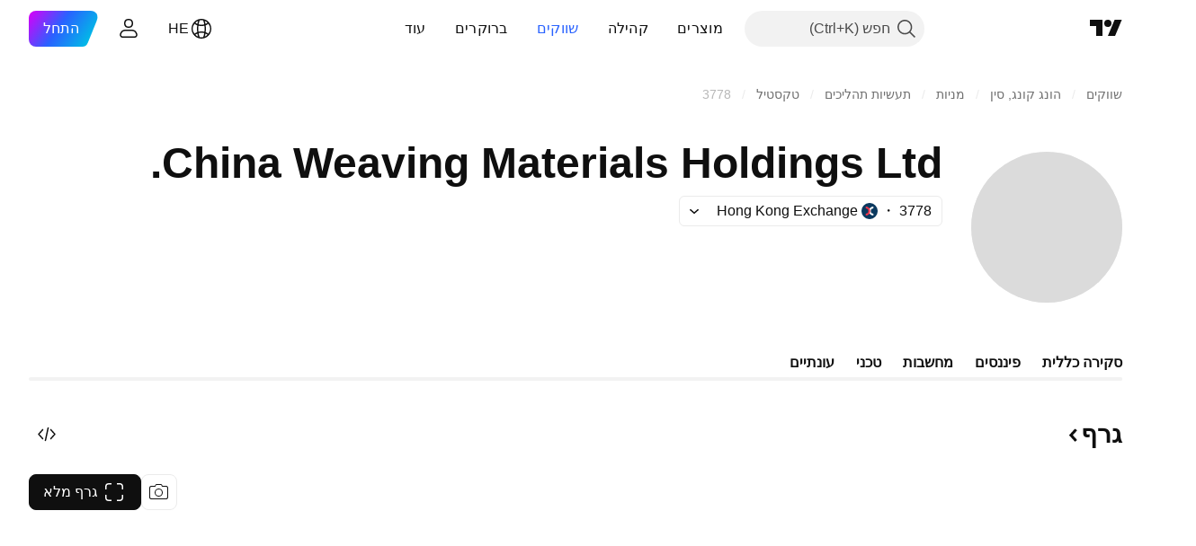

--- FILE ---
content_type: text/css; charset=utf-8
request_url: https://static.tradingview.com/static/bundles/15992.6ab8fddbbeec572ad16b.rtl.css
body_size: 2801
content:
.socials-QjyxBb9Q{column-gap:20px;display:grid;grid-template-columns:repeat(auto-fill,28px);list-style:none;row-gap:20px;width:100%}@supports not (container-type:inline-size){@media (min-width:702px){.socials-QjyxBb9Q{grid-template-columns:repeat(8,28px);justify-content:end}}}@container content-container (min-width: 702px){.socials-QjyxBb9Q{grid-template-columns:repeat(8,28px);justify-content:end}}@supports not (container-type:inline-size){@media (min-width:958px){.socials-QjyxBb9Q{grid-template-columns:repeat(auto-fill,28px);justify-content:start}}}@container content-container (min-width: 958px){.socials-QjyxBb9Q{grid-template-columns:repeat(auto-fill,28px);justify-content:start}}.socialsItem-QjyxBb9Q{margin:-6px;padding:6px}.footerLinks-GMVQ1XqH{column-gap:16px;display:grid;grid-template-columns:repeat(2,1fr);margin-top:48px;position:relative;z-index:1}@supports not (container-type:inline-size){@media (min-width:702px){.footerLinks-GMVQ1XqH{display:flex;justify-content:space-between;width:100%}}}@container content-container (min-width: 702px){.footerLinks-GMVQ1XqH{display:flex;justify-content:space-between;width:100%}}@supports not (container-type:inline-size){@media (min-width:958px){.footerLinks-GMVQ1XqH{margin-top:0}}}@container content-container (min-width: 958px){.footerLinks-GMVQ1XqH{margin-top:0}}@supports not (container-type:inline-size){@media (min-width:1374px){.footerLinks-GMVQ1XqH{padding-left:40px}}}@container content-container (min-width: 1374px){.footerLinks-GMVQ1XqH{padding-left:40px}}@supports not (container-type:inline-size){@media (min-width:1854px){.footerLinks-GMVQ1XqH{padding-left:80px}}}@container content-container (min-width: 1854px){.footerLinks-GMVQ1XqH{padding-left:80px}}.footerLinksGroup-GMVQ1XqH{gap:20px}.footerLinksColumn-GMVQ1XqH,.footerLinksGroup-GMVQ1XqH{display:flex;flex-direction:column}.footerLinksColumnTitle-GMVQ1XqH{color:var(--color-cold-gray-550);font-family:-apple-system,BlinkMacSystemFont,Trebuchet MS,Roboto,Ubuntu,sans-serif;font-feature-settings:"tnum" on,"lnum" on;--ui-lib-typography-line-height:16px;line-height:var(--ui-lib-typography-line-height);--ui-lib-typography-font-size:12px;font-size:var(--ui-lib-typography-font-size);font-style:normal;font-weight:400;letter-spacing:.4px;text-transform:uppercase}.footerLinksColumnList-GMVQ1XqH{display:flex;flex-direction:column;list-style:none;margin-top:8px;row-gap:4px}.footerLinksColumnListItem-GMVQ1XqH{clear:right;float:right;font-family:-apple-system,BlinkMacSystemFont,Trebuchet MS,Roboto,Ubuntu,sans-serif;font-feature-settings:"tnum" on,"lnum" on;font-style:normal;margin:-1px -8px;padding:1px 8px;--ui-lib-typography-font-size:14px;font-size:var(--ui-lib-typography-font-size);font-weight:400;--ui-lib-typography-line-height:18px;color:var(--color-content-primary-neutral-bold);line-height:var(--ui-lib-typography-line-height);fill:var(--color-content-primary-neutral-bold);border-radius:4px}.footerLinksColumnListItem-GMVQ1XqH:visited{color:var(--color-content-primary-neutral-bold);fill:var(--color-content-primary-neutral-bold)}@media (any-hover:hover){.footerLinksColumnListItem-GMVQ1XqH:hover{color:var(--color-content-secondary-neutral-bold);fill:var(--color-content-secondary-neutral-bold)}}.footerLinksColumnListItem-GMVQ1XqH:active{color:var(--color-content-secondary-neutral-bold);fill:var(--color-content-secondary-neutral-bold)}.footerLinksColumnListItem-GMVQ1XqH:focus{outline:auto;outline-offset:2px}.footerLinksColumnListItem-GMVQ1XqH:focus-visible{outline:auto;outline-offset:2px}.footerLinksColumnListItem-GMVQ1XqH:focus:not(:focus-visible){outline:none}.footerLinksColumnListItem-GMVQ1XqH{outline:none;overflow:visible;position:relative}.footerLinksColumnListItem-GMVQ1XqH:focus{outline:none}.footerLinksColumnListItem-GMVQ1XqH:focus-visible{outline:none}.footerLinksColumnListItem-GMVQ1XqH:after{border-style:solid;border-width:2px;box-sizing:border-box;content:"";display:none;height:calc(100% + 8px);pointer-events:none;position:absolute;right:-4px;top:-4px;width:calc(100% + 8px);z-index:1}.footerLinksColumnListItem-GMVQ1XqH:focus:after{display:block}.footerLinksColumnListItem-GMVQ1XqH:focus-visible:after{display:block}.footerLinksColumnListItem-GMVQ1XqH:focus:not(:focus-visible):after{display:none}.footerLinksColumnListItem-GMVQ1XqH:after{border-color:var(--color-focus-outline-color-blue)}.footerLinksColumnListItem-GMVQ1XqH:after{border-radius:6px}@media (any-hover:hover){.footerLinksColumnListItem-GMVQ1XqH:hover{background-color:var(--color-container-fill-primary-neutral-extra-light)}}.footerLinksColumnListItem-GMVQ1XqH:active{background-color:var(--color-container-fill-primary-neutral-light)}.footerLinksColumnListItem-GMVQ1XqH.activePathname-GMVQ1XqH{color:var(--color-link-primary-default)}.showMobile-GMVQ1XqH{display:flex}@supports not (container-type:inline-size){@media (min-width:702px){.showMobile-GMVQ1XqH{display:none}}}@container content-container (min-width: 702px){.showMobile-GMVQ1XqH{display:none}}.showTablet-GMVQ1XqH{display:none}@supports not (container-type:inline-size){@media (min-width:702px){.showTablet-GMVQ1XqH{display:flex}}}@container content-container (min-width: 702px){.showTablet-GMVQ1XqH{display:flex}}[data-theme=light]{--_0-aXG3:url(rocket-flight-phone-light.74883ebf14e8670b1070.jpg);--_1-aXG3:60%;--_2-aXG3:60%;--_3-aXG3:60%;--_4-aXG3:url(rocket-flight-desktop-light.a30b9eae342bd65c680e.jpg);--_5-aXG3:url(rocket-flight-desktop-light.a30b9eae342bd65c680e.jpg)}[data-theme=dark]{--_0-aXG3:url(rocket-flight-phone-dark.bdf6b29f4731a583bc5b.jpg);--_1-aXG3:40%;--_2-aXG3:100%;--_3-aXG3:100%;--_4-aXG3:url(rocket-flight-desktop-dark.a35fd4b04715b0db637e.jpg);--_5-aXG3:url(rocket-flight-desktop-dark.a35fd4b04715b0db637e.jpg)}.root-uKAlzXxC{container-name:content-container;container-type:inline-size}.separator-uKAlzXxC{border:none;border-top:1px solid var(--color-divider);height:0;margin:0;width:100%}.container-uKAlzXxC{overflow-x:clip;position:relative;--adaptive-mf-container-padding:calc(var(--side-gap-mode-adaptive, 1)*20px + var(--side-gap-mode-fixed, 0)*20px);--adaptive-mf-container-max-width:2360px;padding-left:var(--adaptive-mf-container-padding);padding-right:var(--adaptive-mf-container-padding)}@media (min-width:1024px){.container-uKAlzXxC{--adaptive-mf-container-padding:calc(var(--side-gap-mode-adaptive, 1)*32px + var(--side-gap-mode-fixed, 0)*20px)}}@media (min-width:1440px){.container-uKAlzXxC{--adaptive-mf-container-padding:calc(var(--side-gap-mode-adaptive, 1)*40px + var(--side-gap-mode-fixed, 0)*20px)}}@media (min-width:1920px){.container-uKAlzXxC{--adaptive-mf-container-padding:calc(var(--side-gap-mode-adaptive, 1)*100px + var(--side-gap-mode-fixed, 0)*20px)}}@media (min-width:2560px){.container-uKAlzXxC{--adaptive-mf-container-padding:calc(var(--side-gap-mode-adaptive, 1)*(100vw - var(--adaptive-mf-container-max-width))/2 + var(--side-gap-mode-fixed, 0)*20px);margin-left:auto;margin-right:auto;max-width:var(--adaptive-mf-container-max-width)}}.content-uKAlzXxC{margin:0 auto;padding:32px 0;position:relative;z-index:2}@supports not (container-type:inline-size){@media (min-width:548px){.content-uKAlzXxC{padding-bottom:0}}}@container content-container (min-width: 548px){.content-uKAlzXxC{padding-bottom:0}}@supports not (container-type:inline-size){@media (min-width:958px){.content-uKAlzXxC{display:flex;gap:24px}}}@container content-container (min-width: 958px){.content-uKAlzXxC{display:flex;gap:24px}}@supports not (container-type:inline-size){@media (min-width:1214px){.content-uKAlzXxC{gap:40px}}}@container content-container (min-width: 1214px){.content-uKAlzXxC{gap:40px}}@supports not (container-type:inline-size){@media (min-width:1374px){.content-uKAlzXxC{gap:80px;padding-top:48px}}}@container content-container (min-width: 1374px){.content-uKAlzXxC{gap:80px;padding-top:48px}}@supports not (container-type:inline-size){@media (min-width:1854px){.content-uKAlzXxC{gap:120px}}}@container content-container (min-width: 1854px){.content-uKAlzXxC{gap:120px}}.logoWrapper-uKAlzXxC{display:block;height:54px;outline:none;overflow:visible;position:relative;width:162px}.logoWrapper-uKAlzXxC:focus{outline:none}.logoWrapper-uKAlzXxC:focus-visible{outline:none}.logoWrapper-uKAlzXxC:after{border-style:solid;border-width:2px;box-sizing:border-box;content:"";display:none;height:calc(100% + 20px);pointer-events:none;position:absolute;right:-10px;top:-10px;width:calc(100% + 20px);z-index:1}.logoWrapper-uKAlzXxC:focus:after{display:block}.logoWrapper-uKAlzXxC:focus-visible:after{display:block}.logoWrapper-uKAlzXxC:focus:not(:focus-visible):after{display:none}.logoWrapper-uKAlzXxC:after{border-color:var(--color-focus-outline-color-blue)}.logoWrapper-uKAlzXxC:after{border-radius:10px}.logoWrapper-uKAlzXxC.logoExpert-uKAlzXxC{width:202px}.logoWrapper-uKAlzXxC.logoExpert-uKAlzXxC .logo-uKAlzXxC{-webkit-mask-image:url(tradingview-with-text-logo-pro.a264d0e4813360aa17e1.svg);mask-image:url(tradingview-with-text-logo-pro.a264d0e4813360aa17e1.svg)}.logo-uKAlzXxC{background-color:var(--color-content-primary-neutral-bold);-webkit-mask:url(tradingview-with-text-logo.6e2e37594ee4de0b1c9c.svg) center;mask:url(tradingview-with-text-logo.6e2e37594ee4de0b1c9c.svg) center;-webkit-mask-repeat:no-repeat;mask-repeat:no-repeat;-webkit-mask-size:cover;mask-size:cover}.logo-uKAlzXxC,.logoIcon-uKAlzXxC{display:block;height:100%;width:100%}.logoIcon-uKAlzXxC svg{color:var(--color-content-primary-neutral-bold)}.logoSocials-uKAlzXxC{display:grid;gap:22px}@supports not (container-type:inline-size){@media (min-width:702px){.logoSocials-uKAlzXxC{grid-template-columns:repeat(2,1fr);margin-left:6px}}}@container content-container (min-width: 702px){.logoSocials-uKAlzXxC{grid-template-columns:repeat(2,1fr);margin-left:6px}}@supports not (container-type:inline-size){@media (min-width:958px){.logoSocials-uKAlzXxC{grid-template-columns:auto;margin-left:0;width:226px}}}@container content-container (min-width: 958px){.logoSocials-uKAlzXxC{grid-template-columns:auto;margin-left:0;width:226px}}.copyrightContainer-uKAlzXxC{margin-top:22px}.copyrightContainer-uKAlzXxC .languageButton-uKAlzXxC{margin-right:-12px}.copyright-uKAlzXxC{color:var(--color-content-primary-neutral);display:flex;flex-direction:column;font-family:-apple-system,BlinkMacSystemFont,Trebuchet MS,Roboto,Ubuntu,sans-serif;font-feature-settings:"tnum" on,"lnum" on;font-style:normal;gap:12px;margin-top:24px;width:100%;--ui-lib-typography-font-size:12px;font-size:var(--ui-lib-typography-font-size);font-weight:400;--ui-lib-typography-line-height:16px;line-height:var(--ui-lib-typography-line-height)}@supports not (container-type:inline-size){@media (min-width:958px){.copyright-uKAlzXxC{width:226px}}}@container content-container (min-width: 958px){.copyright-uKAlzXxC{width:226px}}@supports not (container-type:inline-size){@media (min-width:1214px){.copyright-uKAlzXxC{width:310px}}}@container content-container (min-width: 1214px){.copyright-uKAlzXxC{width:310px}}.textLink-uKAlzXxC{color:var(--color-link-primary-default);fill:var(--color-link-primary-default)}.textLink-uKAlzXxC:visited{color:var(--color-link-primary-default);fill:var(--color-link-primary-default)}@media (any-hover:hover){.textLink-uKAlzXxC:hover{color:var(--color-link-primary-hover);fill:var(--color-link-primary-hover)}}.textLink-uKAlzXxC:active{color:var(--color-link-primary-active);fill:var(--color-link-primary-active)}.textLink-uKAlzXxC:focus{outline:auto;outline-offset:2px}.textLink-uKAlzXxC:focus-visible{outline:auto;outline-offset:2px}.textLink-uKAlzXxC:focus:not(:focus-visible){outline:none}@media (any-hover:hover){.textLink-uKAlzXxC:hover{text-decoration:underline}}.backgroundImage-uKAlzXxC{background-image:var(--_0-aXG3);background-position:50%;background-repeat:no-repeat;background-size:100%;bottom:0;display:none;display:block;height:510px;opacity:var(--_1-aXG3);pointer-events:none;position:absolute;right:-239px;transform:scaleX(-1);width:700px;z-index:0}.backgroundImage-uKAlzXxC:after,.backgroundImage-uKAlzXxC:before{content:"";pointer-events:none;position:absolute;z-index:1}[data-theme=dark] .backgroundImage-uKAlzXxC{&:after{background:linear-gradient(180deg,#000,transparent 140px),linear-gradient(270deg,transparent,#000);background-position:100% 0,0 0;background-repeat:no-repeat;background-size:100% 140px,80px 100%;height:100%;right:0;top:0;width:100%}}[data-theme=dark] .backgroundImage-uKAlzXxC:before{background:linear-gradient(0deg,#000,transparent 100px),linear-gradient(270deg,#000,transparent);background-position:100% 100%,100% 0;background-repeat:no-repeat;background-size:100% 100px,140px 100%;height:100%;right:0;top:0;width:100%}@supports not (container-type:inline-size){@media (min-width:548px){.backgroundImage-uKAlzXxC{bottom:10px;opacity:var(--_2-aXG3);right:-151px}}}@container content-container (min-width: 548px){.backgroundImage-uKAlzXxC{bottom:10px;opacity:var(--_3-aXG3);right:-151px}}@supports not (container-type:inline-size){@media (min-width:702px){.backgroundImage-uKAlzXxC{bottom:30px;left:-160px;opacity:100%;right:auto}}}@container content-container (min-width: 702px){.backgroundImage-uKAlzXxC{bottom:30px;left:-160px;opacity:100%;right:auto}}@supports not (container-type:inline-size){@media (min-width:958px){.backgroundImage-uKAlzXxC{bottom:50px}}}@container content-container (min-width: 958px){.backgroundImage-uKAlzXxC{bottom:50px}}@supports not (container-type:inline-size){@media (min-width:1214px){.backgroundImage-uKAlzXxC{bottom:70px;left:-50px}}}@container content-container (min-width: 1214px){.backgroundImage-uKAlzXxC{bottom:70px;left:-50px}}@supports not (container-type:inline-size){@media (min-width:1374px){.backgroundImage-uKAlzXxC{background-image:var(--_4-aXG3);bottom:80px;height:715px;left:-130px;width:980px}}}@container content-container (min-width: 1374px){.backgroundImage-uKAlzXxC{background-image:var(--_5-aXG3);bottom:80px;height:715px;left:-130px;width:980px}}@supports not (container-type:inline-size){@media (min-width:1854px){.backgroundImage-uKAlzXxC{bottom:120px;left:-30px}}}@container content-container (min-width: 1854px){.backgroundImage-uKAlzXxC{bottom:120px;left:-30px}}@media (min-width:2494px){.backgroundImage-uKAlzXxC{bottom:160px;left:calc(var(--adaptive-mf-container-padding) - 105px)}}.lookFirstContainer-uKAlzXxC{display:none;--negative-margin:20px}@supports not (container-type:inline-size){@media (min-width:548px){.lookFirstContainer-uKAlzXxC{display:block;margin-top:16px;margin-inline:calc(var(--negative-margin)*-1);overflow:hidden;padding-bottom:calc(7.13172% + var(--negative-margin)*2/14.02186);position:relative;view-timeline:--footer-lookfirstanimation block 100% 0;z-index:2}}}@container content-container (min-width: 548px){.lookFirstContainer-uKAlzXxC{display:block;margin-top:16px;margin-inline:calc(var(--negative-margin)*-1);overflow:hidden;padding-bottom:calc(7.13172% + var(--negative-margin)*2/14.02186);position:relative;view-timeline:--footer-lookfirstanimation block 100% 0;z-index:2}}@supports not (container-type:inline-size){@media (min-width:702px){.lookFirstContainer-uKAlzXxC{margin-top:24px}}}@container content-container (min-width: 702px){.lookFirstContainer-uKAlzXxC{margin-top:24px}}@media (min-width:1024px){.lookFirstContainer-uKAlzXxC{--negative-margin:32px}}@media (min-width:1440px){.lookFirstContainer-uKAlzXxC{--negative-margin:40px}}@supports not (container-type:inline-size){@media (min-width:1374px){.lookFirstContainer-uKAlzXxC{margin-top:32px}}}@container content-container (min-width: 1374px){.lookFirstContainer-uKAlzXxC{margin-top:32px}}@media (min-width:1920px){.lookFirstContainer-uKAlzXxC{--negative-margin:100px}}.lookFirstImg-uKAlzXxC{height:100%;inset:0;position:absolute;transform-origin:top;width:100%}@supports (animation-timeline:--footer-lookfirstanimation){.lookFirstImg-uKAlzXxC{animation:lookFirstAnimation-uKAlzXxC 1ms linear;animation-timeline:--footer-lookfirstanimation}}.darkImg-uKAlzXxC{display:none}.lightImg-uKAlzXxC,html.theme-dark .darkImg-uKAlzXxC{display:block}html.theme-dark .lightImg-uKAlzXxC{display:none}@keyframes lookFirstAnimation-uKAlzXxC{0%{opacity:0;transform:scaleY(0)}20%{opacity:0}to{opacity:1;transform:scaleY(1)}}.pepeContainer-uKAlzXxC{display:none;visibility:hidden}@supports not (container-type:inline-size){@media (min-width:1214px){.pepeContainer-uKAlzXxC{bottom:0;height:60%;isolation:isolate;position:absolute;right:50%;transform:translate(45%,100%)}}}@container content-container (min-width: 1214px){.pepeContainer-uKAlzXxC{bottom:0;height:60%;isolation:isolate;position:absolute;right:50%;transform:translate(45%,100%)}}@supports not (container-type:inline-size){@media (min-width:1214px){.animatePepe-uKAlzXxC{animation:pepe-fly-uKAlzXxC 5s ease-in-out;animation-delay:10s;display:block}}}@container content-container (min-width: 1214px){.animatePepe-uKAlzXxC{animation:pepe-fly-uKAlzXxC 5s ease-in-out;animation-delay:10s;display:block}}.iconPepe-uKAlzXxC{display:inline-block}.iconPepe-uKAlzXxC,.iconPepe-uKAlzXxC svg{height:100%;width:100%}@keyframes pepe-fly-uKAlzXxC{0%{transform:translate(45%,100%);visibility:visible}20%{transform:translate(45%,-50%)}35%{transform:translate(45%,calc(-50% + 10px))}50%{transform:translate(45%,calc(-50% - 10px))}65%{transform:translate(45%,-50%)}80%{transform:translate(45%,calc(-50% - 10px))}to{transform:translate(45%,100%)}}.pepeLauncher-uKAlzXxC{bottom:0;height:1px;position:absolute;right:0;width:100%}

--- FILE ---
content_type: text/css; charset=utf-8
request_url: https://static.tradingview.com/static/bundles/92346.cfd020c28c1ce7d39186.rtl.css
body_size: 312
content:
.container-IJWxYDAe{--filmstrip-container-horizontal-offset:var(--adaptive-mf-container-padding);margin:0 calc(var(--filmstrip-container-horizontal-offset)*-1);max-width:calc(100% + var(--filmstrip-container-horizontal-offset)*2);position:relative;width:calc(100% + var(--filmstrip-container-horizontal-offset)*2)}@media (min-width:1280px){.container-IJWxYDAe{--filmstrip-container-horizontal-offset:unset}}.items-IJWxYDAe{display:flex;overflow:scroll;overscroll-behavior-x:contain}@supports (-moz-appearance:none){.items-IJWxYDAe{scrollbar-width:none}}.items-IJWxYDAe.sb-scrollbar-wrap{display:none}.items-IJWxYDAe::-webkit-scrollbar{display:none;height:0;width:0}.items-IJWxYDAe::-webkit-scrollbar-thumb,.items-IJWxYDAe::-webkit-scrollbar-track{display:none}.items-IJWxYDAe::-webkit-scrollbar-corner{display:none}.items-IJWxYDAe>:not(.internal-IJWxYDAe){flex-shrink:0;min-width:var(--filmstrip-item-min-width);width:calc((100% - var(--filmstrip-gap)*(var(--filmstrip-visible-items) - 1))/var(--filmstrip-visible-items))}.items-IJWxYDAe>:not(.internal-IJWxYDAe)+:not(.internal-IJWxYDAe){margin-right:var(--filmstrip-gap)}.offsetZone-IJWxYDAe{flex:none;width:var(--filmstrip-container-horizontal-offset)}.scroll-button-IJWxYDAe{display:none;opacity:1;position:absolute;top:var(--filmstrip-scroll-btn-top,50%);transform:translateY(-50%);z-index:var(--filmstrip-scroll-btn-z-index,1)}.scroll-button-IJWxYDAe svg{transform:scaleX(-1)}@media (pointer:fine){.scroll-button-IJWxYDAe.visible-IJWxYDAe{display:block}}.leftScrollButton-IJWxYDAe{right:calc(-16px + var(--filmstrip-container-horizontal-offset, 0px))}.rightScrollButton-IJWxYDAe{left:calc(-16px + var(--filmstrip-container-horizontal-offset, 0px))}

--- FILE ---
content_type: text/css; charset=utf-8
request_url: https://static.tradingview.com/static/bundles/41335.ca1f0de98bdf5fd6c1ad.rtl.css
body_size: 1015
content:
.delete-button-G1wFDlK7{background:var(--color-cold-gray-800);border:none;border-radius:4px;color:var(--color-white);height:28px;outline:none;overflow:visible;padding:0;position:relative;width:28px}.delete-button-G1wFDlK7:focus{outline:none}.delete-button-G1wFDlK7:focus-visible{outline:none}.delete-button-G1wFDlK7:after{border-style:solid;border-width:2px;box-sizing:border-box;content:"";display:none;height:calc(100% + 8px);pointer-events:none;position:absolute;right:-4px;top:-4px;width:calc(100% + 8px);z-index:1}.delete-button-G1wFDlK7:focus:after{display:block}.delete-button-G1wFDlK7:focus-visible:after{display:block}.delete-button-G1wFDlK7:focus:not(:focus-visible):after{display:none}.delete-button-G1wFDlK7:after{border-radius:8px}.delete-button-G1wFDlK7:after{border-color:var(--color-focus-outline-color-blue)}@media (any-hover:hover){.delete-button-G1wFDlK7:hover{background:var(--color-cold-gray-750)}}.delete-button-G1wFDlK7:active{background:var(--color-tv-blue-a900);color:var(--color-brand)}.icon-G1wFDlK7{display:inline-flex}.visually-hidden-label-G1wFDlK7{border:0;height:1px;margin:-1px;padding:0;position:absolute;width:1px;clip:rect(0 0 0 0);overflow:hidden}[data-theme=light]{--_0-otb2:var(--color-cold-gray-150);--_1-otb2:var(--color-cold-gray-200)}[data-theme=dark]{--_0-otb2:var(--color-cold-gray-750);--_1-otb2:var(--color-cold-gray-700)}.card-mod-buttons-nW0pGjl6{display:inline-flex;flex-wrap:wrap;margin:-16px -16px 0 0;width:calc(100% + 16px)}.mod-button-nW0pGjl6{margin:16px 16px 0 0}@media (any-hover:hover){.mod-button-nW0pGjl6:not(:disabled):hover{--ui-lib-light-button-color-bg:var(--_0-otb2);--ui-lib-light-button-color-border:var(--_0-otb2)}}.mod-button-nW0pGjl6:not(:disabled):active{--ui-lib-light-button-color-bg:var(--_1-otb2);--ui-lib-light-button-color-border:var(--_1-otb2)}.reputation-NMLfs3uD{color:var(--color-text-secondary);font-family:-apple-system,BlinkMacSystemFont,Trebuchet MS,Roboto,Ubuntu,sans-serif;font-feature-settings:"tnum" on,"lnum" on;font-style:normal;margin-top:-4px;--ui-lib-typography-font-size:14px;font-size:var(--ui-lib-typography-font-size);font-weight:400;--ui-lib-typography-line-height:18px;line-height:var(--ui-lib-typography-line-height)}.entry-NMLfs3uD{display:inline-flex;list-style-type:none;margin-top:4px}.entry-NMLfs3uD.parent-NMLfs3uD{color:var(--color-text-primary);outline:none;overflow:visible;position:relative}.entry-NMLfs3uD.parent-NMLfs3uD:focus{outline:none}.entry-NMLfs3uD.parent-NMLfs3uD:focus-visible{outline:none}.entry-NMLfs3uD.parent-NMLfs3uD:after{border-style:solid;border-width:2px;box-sizing:border-box;content:"";display:none;height:calc(100% + 8px);pointer-events:none;position:absolute;right:-4px;top:-4px;width:calc(100% + 8px);z-index:1}.entry-NMLfs3uD.parent-NMLfs3uD:focus:after{display:block}.entry-NMLfs3uD.parent-NMLfs3uD:focus-visible:after{display:block}.entry-NMLfs3uD.parent-NMLfs3uD:focus:not(:focus-visible):after{display:none}.entry-NMLfs3uD.parent-NMLfs3uD:after{border-radius:4px}.entry-NMLfs3uD.parent-NMLfs3uD:after{border-color:var(--color-focus-outline-color-blue)}.info-icon-NMLfs3uD{display:inline-flex;margin-right:4px}.entries-grid-NMLfs3uD{display:grid;font-family:-apple-system,BlinkMacSystemFont,Trebuchet MS,Roboto,Ubuntu,sans-serif;font-feature-settings:"tnum" on,"lnum" on;font-style:normal;gap:4px 16px;grid-template-columns:repeat(2,auto);padding:5px 0;--ui-lib-typography-font-size:12px;font-size:var(--ui-lib-typography-font-size);font-weight:400;--ui-lib-typography-line-height:16px;line-height:var(--ui-lib-typography-line-height)}.entry-key-NMLfs3uD{color:var(--color-cold-gray-300)}.entry-value-NMLfs3uD{color:var(--color-white)}[data-theme=light]{--_0-Qrq8:var(--color-ripe-red-50)}[data-theme=dark]{--_0-Qrq8:var(--color-ripe-red-a900)}.idea-card-R05xWTMw.hidden-R05xWTMw{background-color:var(--_0-Qrq8)}.idea-card-R05xWTMw.deleted-R05xWTMw{opacity:.3}.badge-editors-pick-R05xWTMw{position:relative;top:-8px}.preview-row-item-R05xWTMw:not(:first-child){margin-right:8px}.creds-buttons-row-R05xWTMw{display:grid;grid-template-columns:auto;height:max-content;margin-top:12px}.creds-buttons-row-R05xWTMw.creds-buttons-row-custom-margin-top-R05xWTMw{margin-top:auto}@media (min-width:568px){.creds-buttons-row-R05xWTMw{grid-template-columns:minmax(0,1fr) min-content;height:40px}}.creds-buttons-row-R05xWTMw .buttons-R05xWTMw{display:flex;flex-direction:row-reverse;gap:8px;justify-content:flex-end;margin-top:12px}@media (min-width:568px){.creds-buttons-row-R05xWTMw .buttons-R05xWTMw{flex-direction:row;margin-top:0}}.preview-R05xWTMw{flex-shrink:0}.publication-info-wrapper-R05xWTMw{container-type:inline-size;display:block}

--- FILE ---
content_type: image/svg+xml
request_url: https://s3-symbol-logo.tradingview.com/country/HK--big.svg
body_size: -99
content:
<!-- by TradingView --><svg width="18" height="18" viewBox="0 0 18 18" xmlns="http://www.w3.org/2000/svg"><path fill="#DBDBDB" d="M0 0h18v18H0z"/></svg>

--- FILE ---
content_type: application/javascript; charset=utf-8
request_url: https://static.tradingview.com/static/bundles/42118.76535f24c5bbdefbe8b4.js
body_size: 15782
content:
"use strict";(self.webpackChunktradingview=self.webpackChunktradingview||[]).push([[42118],{207639:(e,o,r)=>{function t(e,...o){return e&&"object"==typeof e?(0===o.length||o.forEach((o=>{null!=o&&"object"==typeof o&&Object.keys(o).forEach((r=>{const l=e[r],c=o[r];if(c===e)return;const a=Array.isArray(c);if(c&&(n(c)||a)){let o;o=a?l&&Array.isArray(l)?l:[]:l&&n(l)?l:{},e[r]=t(o,c)}else void 0!==c&&(e[r]=c)}))})),e):e}function n(e){if(!e||"[object Object]"!==Object.prototype.toString.call(e))return!1;const o=Object.getPrototypeOf(e);if(!o)return!0;const r=Object.hasOwnProperty.toString,t=o.hasOwnProperty("constructor")&&o.constructor;return"function"==typeof t&&r.call(t)===r.call(Object)}r.d(o,{deepExtend:()=>t})},305089:(e,o,r)=>{r.d(o,{colorsPalette:()=>u,getHexColorByName:()=>g});var t=r(380492)
;const n=JSON.parse('{"color-header-bg":"color-white","color-body-bg":"color-white","color-body-secondary-bg":"color-cold-gray-100","color-bg-primary":"color-white","color-bg-primary-hover":"color-cold-gray-100","color-bg-secondary":"color-white","color-bg-highlight":"color-cold-gray-50","color-bg-scroll-buttons":"color-cold-gray-100","color-legacy-bg-scroll-buttons":"color-cold-gray-850","color-legacy-bg-widget":"color-white","color-text-primary":"color-cold-gray-900","color-text-secondary":"color-cold-gray-550","color-text-tertiary":"color-cold-gray-400","color-text-disabled":"color-cold-gray-300","color-accent-content":"color-cold-gray-900","color-box-shadow":"color-cold-gray-300","color-divider":"color-cold-gray-150","color-divider-hover":"color-cold-gray-100","color-divider-secondary":"color-cold-gray-100","color-active-hover-text":"color-cold-gray-900","color-alert-text":"color-cold-gray-900","color-border-table":"color-cold-gray-100","color-brand":"color-tv-blue-500","color-brand-active":"color-tv-blue-700","color-brand-hover":"color-tv-blue-600","color-chart-page-bg":"color-cold-gray-150","color-common-tooltip-bg":"color-cold-gray-800","color-danger":"color-ripe-red-400","color-danger-hover":"color-ripe-red-500","color-danger-active":"color-ripe-red-600","color-depthrenderer-stroke-style":"color-cold-gray-100","color-halal":"color-iguana-green-400","color-continuous":"color-cold-gray-500","color-tv-calculated-pair":"color-grapes-purple-400","color-highlight-new":"color-tan-orange-50","color-input-bg":"color-white","color-input-publish-bg":"color-white","color-link":"color-tv-blue-500","color-link-hover":"color-tv-blue-600","color-link-active":"color-tv-blue-700","color-list-nth-child-bg":"color-cold-gray-50","color-pane-bg":"color-white","color-pane-secondary-bg":"color-cold-gray-100","color-popup-menu-item-hover-bg":"color-cold-gray-100","color-popup-menu-separator":"color-cold-gray-150","color-primary-symbol":"color-sky-blue-500","color-screener-description":"color-cold-gray-650","color-success":"color-minty-green-500","color-success-hover":"color-minty-green-600","color-success-active":"color-minty-green-700","color-toolbar-button-text":"color-cold-gray-900","color-toolbar-button-text-hover":"color-cold-gray-900","color-toolbar-button-text-active":"color-tv-blue-500","color-toolbar-button-text-active-hover":"color-tv-blue-600","color-toolbar-button-background-hover":"color-cold-gray-100","color-toolbar-button-background-secondary-hover":"color-cold-gray-150","color-toolbar-button-background-active":"color-tv-blue-50","color-toolbar-button-background-active-hover":"color-tv-blue-100","color-toolbar-toggle-button-background-active":"color-tv-blue-500","color-toolbar-toggle-button-background-active-hover":"color-tv-blue-600","color-toolbar-toggle-button-icon":"color-cold-gray-200","color-toolbar-interactive-element-text-normal":"color-cold-gray-900","color-toolbar-opened-element-bg":"color-cold-gray-100","color-toolbar-divider-background":"color-cold-gray-150","color-popup-background":"color-white","color-popup-element-text":"color-cold-gray-900","color-popup-element-text-hover":"color-cold-gray-900","color-popup-element-background-hover":"color-cold-gray-100","color-popup-element-secondary-text":"color-cold-gray-500","color-popup-element-hint-text":"color-cold-gray-400","color-popup-element-text-active":"color-white","color-popup-element-background-active":"color-tv-blue-500","color-popup-element-toolbox-text":"color-cold-gray-500","color-popup-element-toolbox-text-hover":"color-cold-gray-900","color-popup-element-toolbox-text-active-hover":"color-tv-blue-200","color-popup-element-toolbox-background-hover":"color-cold-gray-150","color-popup-element-toolbox-background-active-hover":"color-tv-blue-700","color-tooltip-bg":"color-cold-gray-800","color-tv-dialog-caption":"color-cold-gray-650","color-tv-dropdown-item-hover-bg":"color-cold-gray-100","color-underlined-text":"color-cold-gray-550","color-widget-pages-bg":"color-white","color-warning":"color-tan-orange-500","color-growing":"color-minty-green-500","color-falling":"color-ripe-red-500","color-forex-icon":"color-cold-gray-750","color-list-item-active-bg":"color-tv-blue-400","color-list-item-hover-bg":"color-tv-blue-50","color-list-item-text":"color-cold-gray-800","color-price-axis-label-back":"color-cold-gray-150","color-price-axis-label-text":"color-cold-gray-650","color-price-axis-gear":"color-cold-gray-900","color-price-axis-gear-hover":"color-black","color-price-axis-highlight":"color-cold-gray-150","color-bid":"color-tv-blue-500","color-border":"color-cold-gray-150","color-border-chat-fields":"color-cold-gray-250","color-border-hover":"color-cold-gray-250","color-button-hover-bg":"color-cold-gray-150","color-depthrenderer-fill-style":"color-cold-gray-650","color-disabled-border-and-color":"color-cold-gray-150","color-disabled-input":"color-cold-gray-150","color-empty-container-message":"color-cold-gray-550","color-icons":"color-cold-gray-550","color-input-textarea-readonly":"color-cold-gray-650","color-input-placeholder-text":"color-cold-gray-350","color-item-active-blue":"color-tv-blue-50","color-item-hover-active-bg":"color-tv-blue-100","color-item-hover-bg":"color-tv-blue-100","color-item-hover-blue":"color-tv-blue-100","color-item-selected-blue":"color-tv-blue-50","color-item-active-text":"color-white","color-item-active-bg":"color-tv-blue-500","color-list-item":"color-cold-gray-550","color-news-highlight":"color-tv-blue-100","color-placeholder":"color-cold-gray-350","color-row-hover-active-bg":"color-cold-gray-100","color-sb-scrollbar-body-bg":"color-cold-gray-200","color-section-separator-border":"color-cold-gray-300","color-separator-table-chat":"color-cold-gray-150","color-tag-active-bg":"color-cold-gray-200","color-tag-hover-bg":"color-cold-gray-150","color-text-regular":"color-cold-gray-700","color-tv-button-checked":"color-cold-gray-550","color-scroll-bg":"color-cold-gray-400","color-scroll-border":"color-cold-gray-100","color-widget-border":"color-cold-gray-100","color-scroll-buttons-arrow":"color-white","color-control-intent-default":"color-cold-gray-200","color-control-intent-success":"color-minty-green-500","color-control-intent-primary":"color-tv-blue-500","color-control-intent-warning":"color-tan-orange-500","color-control-intent-danger":"color-ripe-red-500","color-goto-label-background":"color-cold-gray-800","color-pre-market":"color-tan-orange-600","color-pre-market-bg":"color-tan-orange-400","color-post-market":"color-tv-blue-500","color-post-market-bg":"color-tv-blue-400","color-market-open":"color-minty-green-500","color-market-open-bg":"color-minty-green-400","color-market-closed":"color-cold-gray-400","color-market-holiday":"color-cold-gray-400","color-market-expired":"color-ripe-red-500","color-invalid-symbol":"color-ripe-red-400","color-invalid-symbol-hover":"color-ripe-red-700","color-delisted-symbol":"color-ripe-red-600","color-delisted-symbol-hover":"color-ripe-red-800","color-replay-mode":"color-tv-blue-500","color-replay-mode-point-select":"color-cold-gray-350","color-replay-mode-icon":"color-white","color-replay-mode-hover":"color-tv-blue-600","color-notaccurate-mode":"color-berry-pink-600","color-delay-mode":"color-tan-orange-700","color-delay-mode-bg":"color-tan-orange-400","color-eod-mode":"color-grapes-purple-700","color-eod-mode-bg":"color-grapes-purple-400","color-data-problem":"color-ripe-red-600","color-data-problem-bg":"color-ripe-red-400","color-data-problem-hover":"color-ripe-red-700","color-list-item-bg-highlighted":"color-tv-blue-50","color-list-item-bg-selected":"color-tv-blue-100","color-list-item-bg-highlighted-hover":"color-tv-blue-100","color-list-item-bg-selected-hover":"color-tv-blue-200","color-screener-header-bg":"color-white","color-screener-header-bg-hover":"color-cold-gray-100","color-marker-flagged":"color-ripe-red-400","color-marker-flagged-hovered":"color-ripe-red-600","color-ask":"color-ripe-red-400","color-sell":"color-ripe-red-400","color-buy":"color-tv-blue-500","color-neutral":"color-cold-gray-550","color-pro":"color-minty-green-400","color-pro-hover":"color-minty-green-600","color-pro-plus":"color-tv-blue-500","color-pro-plus-hover":"color-tv-blue-600","color-pro-premium":"color-tan-orange-500","color-pro-premium-hover":"color-tan-orange-700","color-trial":"color-cold-gray-550","color-trial-hover":"color-cold-gray-550","color-mod":"color-ripe-red-400","color-mod-hover":"color-ripe-red-600","color-ad":"color-tan-orange-500","color-broker-featured":"color-minty-green-400","color-broker-featured-hover":"color-minty-green-600","color-alert-status-active":"color-minty-green-400","color-alert-status-stopped":"color-ripe-red-500","color-alert-status-triggered":"color-tan-orange-500","color-overlay":"color-cold-gray-400","color-search-button-hover":"color-cold-gray-150","color-boost-button-content-selected":"color-tv-blue-600","color-boost-button-content-hover":"color-cold-gray-900","color-boost-button-bg-hover":"color-cold-gray-150","color-boost-button-border-hover":"color-cold-gray-150","color-boost-button-border-default":"color-cold-gray-150","color-common-tooltip-text":"color-cold-gray-100","color-replay-data-mode":"color-ripe-red-400","color-legacy-success":"color-minty-green-300","color-collapse-tabs-border":"color-cold-gray-100","color-site-widget-hover":"color-cold-gray-50","color-attention":"color-banana-yellow-700","color-x-twitter-content":"color-cold-gray-900","color-card-border":"color-cold-gray-150","color-card-border-hover":"color-cold-gray-300","color-background-special-primary":"color-white","color-stroke-special-primary":"color-cold-gray-150","color-selection-bg":"color-tv-blue-100","color-default-gray":"color-cold-gray-550","color-featured-broker-badge-bg":"color-cold-gray-900","color-featured-broker-badge-bg-hover":"color-cold-gray-800","color-featured-broker-badge-text":"color-white"}')
;var l=r(650151);const c={...t,...n},a={},i=Object.keys(c).length,s=/^#(([a-f0-9]{2}){2,4}|[a-f0-9]{3})$/i;function d(e,o=[],r=c){const t=r[e];if(!t)return null;if(s.test(t))return t;const n=t;return o.push(e),-1!==o.indexOf(n)?(console.warn("Colors definitions cycled"),t):o.length>i?(console.warn("Too many variables-link in HEX-color search: "+o[0]),null):d(n,o,r)}Object.keys(c).forEach((e=>{const o=d(e);a[e]=(0,l.ensureNotNull)(o)}));const u=a;function g(e,o=u){const r=o[e];if(!r){if(s.test(e))return e;throw new Error("No such color "+e)}return r}},790188:(e,o,r)=>{r.d(o,{colorsPalette:()=>t.colorsPalette,getHexColorByName:()=>t.getHexColorByName});var t=r(305089)},745269:(e,o,r)=>{r.d(o,{CubicBezier:()=>l,color:()=>c,dur:()=>t,easingFunc:()=>n});const t=350,n={linear:e=>e,easeInQuad:e=>e*e,easeOutQuad:e=>e*(2-e),easeInOutQuad:e=>e<.5?2*e*e:(4-2*e)*e-1,easeInCubic:e=>e*e*e,easeOutCubic:e=>--e*e*e+1,easeInOutCubic:e=>e<.5?4*e*e*e:(e-1)*(2*e-2)*(2*e-2)+1,easeInQuart:e=>e*e*e*e,easeOutQuart:e=>1- --e*e*e*e,easeInOutQuart:e=>e<.5?8*e*e*e*e:1-8*--e*e*e*e,easeInQuint:e=>e*e*e*e*e,easeOutQuint:e=>1+--e*e*e*e*e,easeInOutQuint:e=>e<.5?16*e*e*e*e*e:1+16*--e*e*e*e*e};class l{constructor(e,o,r,t){this._mX1=e,this._mY1=o,this._mX2=r,this._mY2=t}easingFunc(e){return this._mX1===this._mY1&&this._mX2===this._mY2?e:this._calcBezier(this._getTForX(e))}_a(e,o){return 1-3*o+3*e}_b(e,o){return 3*o-6*e}_c(e){return 3*e}_calcBezier(e){return((this._a(this._mY1,this._mY2)*e+this._b(this._mY1,this._mY2))*e+this._c(this._mY1))*e}_getSlope(e){return 3*this._a(this._mX1,this._mX2)*e*e+2*this._b(this._mX1,this._mX2)*e+this._c(this._mX1)}_getTForX(e){let o=e;for(let r=0;r<4;++r){const r=this._getSlope(o);if(0===r)return o;o-=(this._calcBezier(o)-e)/r}return o}}const c={black70:"#4A4A4A",black80:"#535353"}},593110:(e,o,r)=>{r.d(o,{FOCUS_TRAP_DATA_ATTRIBUTE:()=>t});const t="data-focus-trap"},889144:(e,o,r)=>{r.d(o,{getFirstFocusableDescendant:()=>a,getLastFocusableDescendant:()=>i,getNextFocusable:()=>c});var t=r(355734),n=r(873509);const l=(e=document.documentElement)=>(0,n.getSelectorTreeWalker)(e,t.FOCUSABLE_SELECTOR);function c(e,o){const r=l(o);return r.currentNode=e,r.nextNode()}function a(e){const o=l(e);return(0,n.getFirstDescendant)(o)}function i(e){const o=l(e);return(0,n.getLastDescendant)(o)}},927301:(e,o,r)=>{r.r(o),r.d(o,{capitalizeFirstLetterInWord:()=>p,decodeHTMLEntities:()=>s,encodeHTMLEntities:()=>d,getFirstSegmentOrCodePointString:()=>b,htmlEscape:()=>u,removeSpaces:()=>h,removeTags:()=>g});const t=/[<"'&>]/g,n=e=>`&#${e.charCodeAt(0)};`,l={"&lt;":"<","&gt;":">","&quot;":'"',"&apos;":"'","&amp;":"&","&#60;":"<","&#62;":">","&#34;":'"',"&#39;":"'","&#039;":"'","&#38;":"&"},c=Object.assign({},...Object.entries(l).map((([e,o])=>({[o]:e})))),a=new RegExp(Object.keys(l).join("|"),"g"),i=new RegExp(Object.keys(c).join("|"),"g");function s(e){return e.replace(a,(e=>l[e]||e))}function d(e){return e.replace(i,(e=>c[e]||e))}function u(e){return e.replace(t,n)}function g(e=""){return e.replace(/(<([^>]+)>)/gi,"")}function h(e=""){
return e.replace(/\s+/g,"")}function p(e=""){return e.replace(/\b\w/g,(e=>e.toUpperCase()))}function b(e){const o=Intl.Segmenter;if(o){const r=new o(void 0,{granularity:"grapheme"}),[{segment:t}={segment:null}]=r.segment(e);return t?.toUpperCase()??null}{const o=e.codePointAt(0);return o?String.fromCodePoint(o).toUpperCase():null}}},5368:(e,o,r)=>{r.r(o);var t=r(735566),n=r(49437);const l="tv.logger.loglevel",c="tv.logger.logHighRate",a=(0,t.getLogger)("logger");function i(){try{n.TVLocalStorage.setItem(c,String((0,t.isHighRateEnabled)())),n.TVLocalStorage.setItem(l,String((0,t.getLogLevel)()))}catch(e){a.logWarn(`Cannot save logger state (level: ${(0,t.getLogLevel)()}, high-rate: ${(0,t.isHighRateEnabled)()}) to localStorage: ${e.message}`)}}window.lget=t.getLogHistory,window.lon=(e,o)=>{a.logNormal("Debug logging enabled"),(0,t.loggingOn)(e,o),i()},window.loff=()=>{a.logInfo("Debug logging disabled"),(0,t.loggingOff)(),i()},window.llevel=e=>{a.logInfo("Changed logging level"),(0,t.setLogLevel)(e),i()},function(){const e="true"===n.TVLocalStorage.getItem(c);(0,t.setHighRateStatus)(e);let o=parseInt(n.TVLocalStorage.getItem(l)||"");Number.isNaN(o)&&(o=t.LOGLEVEL.WARNING),(0,t.setLogLevel)(o),a.logNormal(`Init with settings - level: ${(0,t.getLogLevel)()}, high-rate: ${(0,t.isHighRateEnabled)()}`)}(),a.logNormal(`Sync logger and perf times, now is ${performance.now()}`)},62374:(e,o,r)=>{r.d(o,{evercookie:()=>n});r(824293);var t=r(66974);const n=new window.evercookie({domain:(0,t.isProd)()?".tradingview.com":location.hostname,lso:!1})},128327:(e,o,r)=>{function t(e){if(e instanceof Error)return e.stack||e.message;try{return e.outerHTML.slice(0,1024)}catch{}try{if(void 0!==e)return JSON.stringify(e).slice(0,1024)}catch{}return String(e)}function n(){window.__tv_js_errors||(window.__tv_js_errors=[]),window.addEventListener("error",(e=>{const o=(new Date).toISOString();window.__tv_js_errors.push(`${o} ${e.message||"JS error"}. ${e.filename||"<unknown url>"}, line ${e.lineno}, col ${e.colno}.\nError: ${t(e.error)}`)}),!1),window.addEventListener("unhandledrejection",(e=>{const o=(new Date).toISOString();window.__tv_js_errors.push(`${o} Unhandled rejection.\nReason: ${t(e.reason)}`)}),!1),document.addEventListener("securitypolicyviolation",(e=>{if(String(e.sourceFile).startsWith("https://securepubads.g.doubleclick.net")&&String(e.blockedURI).startsWith("https://adservice.google."))return;const o=(new Date).toISOString(),r="report"===e.disposition?"CSP report-only":"CSP violation";window.__tv_js_errors.push(`${o} ${r}: ${e.violatedDirective||e.effectiveDirective}. ${e.sourceFile||"<unknown url>"}, line ${e.lineNumber}, col ${e.columnNumber}.\nBlocked URI: ${e.blockedURI}\nSample: ${e.sample}\nTarget: ${t(e.target)}`)}),!1)}r.d(o,{install:()=>n})},192784:(e,o,r)=>{r.d(o,{flushDelegate:()=>t});const t=new(r(251924).Delegate)},62802:(e,o,r)=>{r.r(o),r.d(o,{default:()=>q,getBool:()=>B,getFloat:()=>I,getInt:()=>V,getJSON:()=>A,getValue:()=>N,keys:()=>M,keysMask:()=>U,loaded:()=>K,loadedModel:()=>Q,onSync:()=>G,remove:()=>x,
setJSON:()=>$,setSettingsAdapter:()=>z,setValue:()=>P,sync:()=>J});var t=r(313266),n=r(735566),l=r(125226),c=r(192784),a=(r(638456),r(954912)),i=r(641454),s=r(226722),d=r(49437),u=r(251924);window.TradingView=window.TradingView||{};const g=["s.tradingview.com","betacdn.tradingview.com"],h=((0,t.isFeaturesetEnabled)("use_localstorage_for_settings"),"local"===window.environment?5e3:12e4),p=10,b=window.TradingView.onWidget?.()?"tradingview-widget":"tradingview",m=b+".";let f,w,v,y=!1,_=null,E={},F=[];const k=[/^widgetbar\.widget\.watchlist.+/,/.+quicks$/,/^widgetbar\.layout-settings$/,/^ChartSideToolbarWidget\.visible$/,/^onwidget\.watchlist$/,/^chart\.favoriteDrawings$/,/^chart\.favoriteDrawingsPosition$/,/^chart\.favoriteLibraryIndicators$/,/^loadChartDialog.favorites$/,/^ChartFavoriteDrawingToolbarWidget\.visible/,/^trading\.chart\.proterty$/,/^trading_floating_toolbar\.position$/,/^trading\.orderWidgetMode\./,/^symbolWatermark$/,/^pinereference\.size$/,/^pinereference\.position$/,/^hint\.+/,/^ChartDrawingToolbarWidget\.visible/];const T=()=>!(_||window.is_authenticated),S=e=>m+e,C=(0,n.getLogger)("Lib.TVSettings"),L=e=>{if(y||v)return;if((0,l.isFeatureEnabled)("disable_save_settings"))return void C?.logWarn("Settings flashing has been skipped because of disable_save_settings featuretoggle");if((0,t.isFeaturesetEnabled)("widget"))return;if(T())return;if(0===F.length)return;const o=F;F=[];const r={};for(let e=o.length;e--;){const t=o[e];r[t]=E[t]??null}const n=new FormData;n.append("delta",JSON.stringify(r)),e&&navigator.sendBeacon?navigator.sendBeacon("/savesettings/",n):(0,a.fetch)("/savesettings/",{method:"POST",credentials:"include",body:n}).then((r=>{if(r.ok||(F=F.concat(o)),[429,503].includes(r.status)){const o=1e3*+(r.headers.get("retry-after")||0)||3e5;v=setTimeout((()=>{v=void 0,L(e)}),o)}})).catch((()=>{F=F.concat(o)}))},O=()=>{f=void 0,F.length&&L()},D=(e,o={})=>{if(_)null==E[e]?_.removeValue(e):_.setValue(e,E[e]);else if(T())try{null==E[e]?d.TVLocalStorage.removeItem(S(e)):d.TVLocalStorage.setItem(S(e),E[e])}catch(e){}else F.push(e),f||(f=setTimeout(O,h));o.skipCrossWindowEvent||s.TVXWindowEvents.emit("settings",JSON.stringify({key:e,value:E[e]}))};function N(e,o){const r=E[e];return r??o}function A(e,o){const r=N(e);if(null==r)return o;try{return JSON.parse(r)}catch(r){return x(e),o}}function x(e,o={}){return null!=E[e]&&(delete E[e],D(e)),o.forceFlush&&L(),Y}function B(e,o){const r=N(e);return null==r?o:!(!r||"false"===r||0==+r)}function I(e,o){const r=N(e);if(null==r)return o;const t=parseFloat(r);if(!isFinite(t))throw new TypeError('"'+r+'" is not float (key: "'+e+'")');return t}function V(e,o){const r=N(e);if(null==r)return o;const t=parseInt(r,10);if(!isFinite(t))throw new TypeError('"'+r+'" is not int (key: "'+e+'")');return t}function P(e,o,r={}){const t=""+o;return E[e]!==t&&(E[e]=t,D(e,r)),r.forceFlush&&!w&&(w=setTimeout((()=>{w=void 0,L()}),p)),Y}function $(e,o,r){return P(e,JSON.stringify(o),r),Y}function M(){return Object.keys(E)}function U(e){const o=M(),r=[],t=new RegExp("^"+(0,
i.regExpEscape)(e).replace(/\\\*\\\*/gi,".+").replace(/\\\*/gi,"[^.]+")+"$","gi");for(let e=o.length-1;e>=0;e--)t.test(o[e])&&r.push(o[e]),t.lastIndex=0;return r}s.TVXWindowEvents.on("settings",(e=>{const o=JSON.parse(e);null==o.value?delete E[o.key]:E[o.key]=o.value}));const R=e=>{for(let o=0;o<k.length;++o)if(k[o].exec(e))return!0;return!1},j=e=>e.substring(0,m.length)===m,W=()=>{E={};const e=!(0,t.isFeaturesetEnabled)("save_chart_properties_to_local_storage");for(let o=d.TVLocalStorage.length;o--;){const r=d.TVLocalStorage.key(o);if(!r||!j(r))continue;const t=r.substring(m.length);e&&!R(t)||(E[t]=d.TVLocalStorage.getItem(r))}},H=e=>{E={};const o=0===Object.keys(e).length;o||(e=>{Object.keys(e).forEach((o=>{E[o]=e[o]+""}))})(e),(e=>{for(let o=d.TVLocalStorage.length;o--;){const r=d.TVLocalStorage.key(o);r&&j(r)&&(e&&P(r.substring(m.length),d.TVLocalStorage.getItem(r)),d.TVLocalStorage.removeItem(r))}})(o)},X=()=>{if(!window.TradingView.onWidget?.()||!g.includes(window.location.host))return;const e="tradingview.";for(let o=d.TVLocalStorage.length;o--;){const r=d.TVLocalStorage.key(o);if(0===r.indexOf(e)){const o=r.replace(e,b+".");d.TVLocalStorage.setItem(o,d.TVLocalStorage.getItem(r)),d.TVLocalStorage.removeItem(r)}}},G=new u.Delegate;function J(e){null!==e?(_?H(_.initialSettings||{}):T()?(X(),W()):H(e||{}),G.fire()):y=!0}function z(e){_=e}const K=!1,Q=!1,Y={loaded:K,loadedModel:Q,getValue:N,getJSON:A,getBool:B,getFloat:I,getInt:V,setValue:P,setJSON:$,remove:x,keys:M,keysMask:U,sync:J,onSync:G,setSettingsAdapter:z},q=Y;window.TVSettings=Y,document.addEventListener("visibilitychange",(()=>{"hidden"!==document.visibilityState&&!0!==document.hidden||L()})),window.addEventListener("pagehide",(()=>{L(!0)})),window.addEventListener("beforeunload",(()=>{L(!0)})),c.flushDelegate.subscribe(null,(()=>{L()})),setTimeout((async()=>{const{clearOldSettings:e}=await r.e(30362).then(r.bind(r,276141));e()}),3e4)},345848:(e,o,r)=>{r.d(o,{disableTrackingEvents:()=>i,trackEvent:()=>a});var t=r(735566),n=r(313266);r(251954);const l=(0,t.getLogger)("Common.TrackEvent");let c=!1;const a=(e,o,r)=>{if(c)return;let t=(e?e+":":"")+o;r&&(t+=" "+r),l.logNormal(t),(0,n.isFeaturesetEnabled)("widget")||!window._UNIT_TESTS&&window.gtag&&window.gtag("event",o,{event_category:e,event_label:r})};function i(){c=!0}},439611:(e,o,r)=>{r.d(o,{MouseClickAutoBlurHandler:()=>c,initMouseClickAutoBlurHandler:()=>a});var t=r(481251),n=r(184277);const l="data-mouse-click-auto-blur";class c{constructor(){this._handler=e=>{document.activeElement instanceof HTMLElement&&((0,n.isKeyboardClick)(e)||e.target instanceof Element&&"INPUT"!==document.activeElement.tagName&&null!==document.activeElement.closest(`[${l}]`)&&document.activeElement.blur())},window.addEventListener("click",this._handler,!0)}static attributes(e=!0){return e?{[l]:!0}:{}}}const a=(0,t.default)((()=>new c))},39485:(e,o,r)=>{r.d(o,{NumericFormatter:()=>l});var t=r(114603),n=r(804805);class l{constructor(e={}){this._options=e}format(e,o={}){if(!Number.isFinite(e))return String(e)
;const{ignoreLocaleNumberFormat:r=this._options.ignoreLocaleNumberFormat,noExponentialForm:c=this._options.noExponentialForm}=o,{minPrecision:a,precision:i}=this._options,s=(0,n.getNumberFormat)(r);return void 0===i?l._formatNoEImpl(e,s,i,a):(0,t.formatNumber)(e,s,i,c,a)}parse(e,o){const{ignoreLocaleNumberFormat:r,precision:l}=this._options,c=(0,n.getNumberFormat)(r||o?.ignoreLocaleNumberFormat);let a=(0,t.parseNumber)(e,c);return Number.isFinite(a)?(l&&(a=+a.toFixed(l)),{res:!0,value:a}):{res:!1}}static formatNoE(e,o){return this._formatNoEImpl(e,o)}static _formatNoEImpl(e,o,r,n){return Number.isFinite(e)?(o=o??{groupingSeparator:"",decimalSign:"."},(0,t.formatNumber)(e,o,r,!0,n)):String(e)}}},754032:(e,o,r)=>{r.d(o,{PercentageFormatter:()=>c,formattingSymbol:()=>l});var t=r(339563),n=r(680574);const l="%";class c extends t.PriceFormatter{constructor(e={}){void 0!==e.decimalPlaces&&(e.priceScale=Math.pow(10,e.decimalPlaces)),super(e),this.type="percentage"}state(){return{...super.state(),percent:!0}}parse(e,o){return e=e.replace(l,""),super.parse(e,o)}format(e,o={}){const{useRtlFormat:r=!0}=o,t=super.format(e,{...o,useRtlFormat:!1})+l;return r?(0,n.forceLTRStr)(t):t}static serialize(e){return e.state()}static deserialize(e){return new c(e)}}},235614:(e,o,r)=>{r.d(o,{PLACE_HOLDER:()=>c,VolumeFormatter:()=>s});var t=r(444372),n=r(39485),l=r(536794);const c="---",a=[{value:3,letter:"K"},{value:6,letter:"M"},{value:9,letter:"B"},{value:12,letter:"T"}];function i(e,o){const r=e-o;return a.find((e=>e.value>=r))??a[a.length-1]}class s{constructor(e={}){this.type="volume";const{precision:o=0,minPrecision:r=0,dimensionPrecision:t=2,dimensionMinPrecision:l=0,significantDigits:c=3,ignoreLocaleNumberFormat:a,noExponentialForm:i,removeSpaceBeforeDimension:s}=e;this._precision=o,this._formatter=new n.NumericFormatter({ignoreLocaleNumberFormat:a,precision:this._precision,minPrecision:r,noExponentialForm:i}),this._dimensionPrecision=t,this._dimensionFormatter=new n.NumericFormatter({ignoreLocaleNumberFormat:a,precision:this._dimensionPrecision,minPrecision:l,noExponentialForm:i}),this._significantDigits=c,this._fractionalValues=void 0!==o&&o>0,this._spaceBeforeDimension=s?"":" ",this._options=e}state(){const{ignoreLocaleNumberFormat:e,...o}=this._options;return o}format(e,o){if(!(0,l.isNumber)(e))return c;if(Math.abs(e)>=1e100)return t.t(null,void 0,r(696935));let n="";Math.abs(e)<1&&(e=+e.toFixed(this._precision)),e<0?n="−":e>0&&o?.signPositive&&(n="+"),e=Math.abs(e);const a=!!(o?.ignoreLocaleNumberFormat??this._options.ignoreLocaleNumberFormat);let s,d,u=Math.floor(Math.log10(e))+1;if(u<=this._significantDigits&&(e=+e.toFixed(this._precision),u=Math.floor(Math.log10(e))+1),u<=this._significantDigits)s=this._formatNumber(e,a,this._formatter);else{let o=i(u,this._significantDigits);const r=Math.pow(10,o.value);e=+(e/r).toFixed(this._dimensionPrecision)*r,o=i(Math.floor(Math.log10(e))+1,this._significantDigits),s=this._formatNumber(e/Math.pow(10,o.value),a,this._dimensionFormatter),d=o.letter}
return d?`${n}${s}${this._spaceBeforeDimension}${d}`:`${n}${s}`}parse(e,o){if("---"===e)return{error:"not a number",res:!1,value:NaN};const r={K:1e3,M:1e6,B:1e9,T:1e12},t=(e=e.replace("−","-")).slice(-1);if(r.hasOwnProperty(t)){const n=this._formatter.parse(e.slice(0,-1).trim(),o),c=n.res?n.value:NaN;return(0,l.isNumber)(c)?{res:!0,value:c*r[t]}:{error:"not a number",res:!1,value:NaN}}{const r=this._formatter.parse(e.trim(),o);let t=r.res?r.value:NaN;return-0===t&&(t=0),(0,l.isNumber)(t)?{res:!0,value:t}:{error:"not a number",res:!1,value:NaN}}}static serialize(e){return e.state()}static deserialize(e){return new s(e)}_formatNumber(e,o,r){if(this._fractionalValues&&0!==e){const o=14-Math.ceil(Math.log10(e)),r=Math.pow(10,o);e=Math.round(e*r)/r}return r.format(e,{ignoreLocaleNumberFormat:o})}}},184548:(e,o,r)=>{window.TradingView=window.TradingView||{},r(778785).setClasses(),r(668894),r(128327).install(),r(638456),r(7742),r(122023),r(393243),r(338880),r(125226),r(49437),r(261684),r(62802),r(5368)},261684:(e,o,r)=>{r.r(o);var t=r(226722),n=r(345848),l=r(954912);async function c(e){if(!(e.target&&e.target instanceof Element))return;const o=e.target.closest(".js-follow-user");if(!o)return;const{followUserHandler:t}=await Promise.all([r.e(82076),r.e(29172),r.e(45607)]).then(r.bind(r,663519));await t(o)}var a=r(900608),i=r(66974),s=r(49437),d=r(735566);const u=(0,d.getLogger)("Common.Evercookie");var g=r(62374);const h=(0,d.getLogger)("Common.Evercookie");window.TradingView=window.TradingView||{};const p=/^[0-9a-f]{8}-[0-9a-f]{4}-[1-5][0-9a-f]{3}-[89ab][0-9a-f]{3}-[0-9a-f]{12}$/i;class b{constructor(){this._cookieName="tv_ecuid",this._env=null,this.check=()=>{if(this._isEcNotAvailable()||s.TVLocalStorage.getItem("_tv_ec_ignore_username")===window.user.username)return;const e=window.user.id;this._getEcUids().catch((e=>{h.logWarn(`Error thrown inside getEcUids(). Leave evercookie data untouched. User: ${window.user.username} (${window.user.id})\nActual error: ${e}`)})).then((o=>{if(void 0===o)return void h.logWarn(`getEcUids() returned no data. Leave evercookie data untouched. User: ${window.user.username} (${window.user.id})`);let t=o.localEcUid;const n=o.remoteEcUids;t&&p.test(t)||(t=(0,a.guid)(),g.evercookie.set(this._cookieName,t));const c=o=>{o.subscription_canceled&&Promise.all([r.e(81191),r.e(26184),r.e(6739),r.e(61224),r.e(82930),r.e(31869),r.e(32227),r.e(18932)]).then(r.bind(r,383032)).then((e=>e.createTrialCanceledDialog())),e===window.user.id&&o.is_suspicious?s.TVLocalStorage.setItem("is_suspicious","1"):s.TVLocalStorage.removeItem("is_suspicious")};n&&0!==n.length&&-1!==n.indexOf(t)||e!==window.user.id||function(e){const o=new FormData;return o.append("ecuid",e),(0,l.fetch)("/accounts/set-ecuid/",{body:o,credentials:"include",method:"POST"}).then((e=>{if(e.ok)return e.json().catch((e=>{u.logWarn(`Error in reponse.json() of /accounts/set-ecuid/. User: ${window.user.username} (${window.user.id})\nActual error: ${e}`)}));throw new Error("Unable to set remote ecuids. Response was not OK")}))}(t).then(c)
})).catch((e=>{h.logError(e.message+` User: ${window.user.username} (${window.user.id})`)}))},this._isEcNotAvailable()||(this._env=(0,i.environment)(),(0,i.isDebug)()&&(this._cookieName+="_"+this._env))}_isEcNotAvailable(){return window.TradingView.onWidget?.()||!window.user}_getLocalEcUid(){return new Promise((e=>{g.evercookie.get(this._cookieName,(o=>{e(o)}))}))}_getEcUids(){return new Promise(((e,o)=>{let r;this._getLocalEcUid().then((e=>(r=e,function(e){return new Promise(((o,r)=>{const t=new FormData;e&&t.append("local_ecuid",e),(0,l.fetch)("/accounts/get-ecuid/",{body:t,credentials:"include",method:"POST"}).then((e=>{if(e.ok)return e.json().catch((e=>{u.logWarn(`Error in reponse.json() of /accounts/get-ecuid/. User: ${window.user.username} (${window.user.id})\nActual error: ${e}`)}));throw new Error("Unable to get remote ecuids. Response was not OK")})).then((e=>{o(e)})).catch((e=>{r(e)}))}))}(e)))).then((o=>{if(void 0===o)throw new Error(`getRemoteEcUids() returned no response. User: ${window.user.username} (${window.user.id})`);e({localEcUid:r,remoteEcUids:o.ecuids})})).catch((e=>{o(e)}))}))}}var m=r(691840),f=r(638456),w=r(314802),v=r(799786),y=r(861482);var _=r(251954),E=r(309103),F=r(172840);function k(e,o="x"){let r=!1;return"x"!==o&&"both"!==o||(r=r||e.offsetWidth<e.scrollWidth),"y"!==o&&"both"!==o||(r=r||e.offsetHeight<e.scrollHeight),r}function T(e,o="x"){for(const r of Array.from(e.children))if(r instanceof HTMLElement&&(k(r,o)||T(r,o)))return!0;return!1}function S(e){let o="x";return e.matches(".apply-overflow-tooltip--direction_both")?o="both":e.matches(".apply-overflow-tooltip--direction_y")&&(o="y"),o}function C(e){const o=e.getAttribute("data-overflow-tooltip-html");if(o)return{type:"html",data:o};const r=e.getAttribute("data-overflow-tooltip-text");if(r)return{type:"text",data:r};if(e.matches?.(".apply-overflow-tooltip--allow-text")){return{type:"text",data:e.textContent||""}}const t=Array.from(e.childNodes).reduce(((e,o)=>(o.nodeType===Node.TEXT_NODE&&e.push(o.textContent||""),e)),[]).join("").trim();return t?{type:"text",data:t}:{type:"none"}}function L(e,o){let r=!1;const t=e.children;for(let e=0;e<t.length;e++){const n=t[e];if(n instanceof HTMLElement&&k(n,o)){r=!0;break}}return r}function O(e){const o=e.target;if(o instanceof HTMLElement&&(o.matches(".apply-overflow-tooltip-focus")||o.querySelector(".apply-overflow-tooltip-focus"))){const e=o.matches(".apply-overflow-tooltip")?o:o.querySelector(".apply-overflow-tooltip"),r=S(e);if(e.matches(".apply-overflow-tooltip--check-children-recursively")){if(!T(e,r))return}else if(e.matches(".apply-overflow-tooltip--check-children")){if(!L(e,r))return}else if(!k(e,r))return;(0,E.showOnElement)(o,{content:C(e)});const t=()=>{(0,E.hide)(),o.removeEventListener("blur",t),o.removeEventListener("active-descendant-blur",t)};o.addEventListener("blur",t),o.addEventListener("active-descendant-blur",t)}}(0,F.whenDocumentReady)((()=>{document.addEventListener("mouseenter",(e=>{const o=e.target;if(o instanceof HTMLElement&&o.matches(".apply-overflow-tooltip")){
const e=S(o);if(o.matches(".apply-overflow-tooltip--check-children-recursively")){if(!T(o,e))return}else if(o.matches(".apply-overflow-tooltip--check-children")){if(!L(o,e))return}else if(!k(o,e))return;(0,E.showOnElement)(o,{content:C(o)});const r=()=>{(0,E.hide)(),["mouseleave","mousedown"].forEach((e=>o.removeEventListener(e,r)))};["mouseleave","mousedown"].forEach((e=>o.addEventListener(e,r)))}}),!0),document.addEventListener("focus",O,!0),document.addEventListener("active-descendant-focus",O,!0)}));var D=r(251924),N=r(403902),A=r(207639);function x(e){return()=>{e()}}var B=r(591800),I=r(593110),V=r(889144);const P=`[${I.FOCUS_TRAP_DATA_ATTRIBUTE}="true"]`;class ${constructor(){this._handleMouseDown=()=>{this._forwardTab=void 0},this._handleKeyDown=e=>{this._forwardTab=void 0,[9,B.Modifiers.Shift+9].includes((0,B.hashFromEvent)(e))&&(this._forwardTab=!e.shiftKey)},this._handleFocus=e=>{const o=e.target;if(void 0===this._forwardTab||!(o instanceof HTMLElement))return;const r=this._findDeepestFocusTrapElement(document.documentElement);if(!(r instanceof HTMLElement)||!r||r.contains(o))return;e.preventDefault(),e.stopPropagation(),o.blur();const t=r.compareDocumentPosition(o);if(t&Node.DOCUMENT_POSITION_PRECEDING||t&Node.DOCUMENT_POSITION_FOLLOWING){const e=this._forwardTab?U(r):U(r,!0);e instanceof HTMLElement&&e.focus()}},document.documentElement.addEventListener("focus",this._handleFocus,{capture:!0}),document.documentElement.addEventListener("keydown",this._handleKeyDown,{capture:!0}),document.documentElement.addEventListener("mousedown",this._handleMouseDown,{capture:!0})}destroy(){document.documentElement.removeEventListener("focus",this._handleFocus,{capture:!0}),document.documentElement.removeEventListener("keydown",this._handleKeyDown,{capture:!0}),document.documentElement.removeEventListener("mousedown",this._handleMouseDown,{capture:!0})}_findDeepestFocusTrapElement(e){const o=e.querySelectorAll(P);let r=null,t=-1;return o.forEach((o=>{const n=this._calculateParentCount(o,e);n>t&&(t=n,r=o)})),r}_calculateParentCount(e,o){let r=0,t=e.parentElement;for(;t&&t!==o;)"true"===t.getAttribute(I.FOCUS_TRAP_DATA_ATTRIBUTE)&&r++,t=t.parentElement;return r}}const M=x((()=>new $));function U(e,o){return o?(0,V.getLastFocusableDescendant)(e):(0,V.getFirstFocusableDescendant)(e)}const R=x((()=>{M()}));var j=r(439611);var W=r(93322),H=r(641261),X=r(665343),G=r(384295),J=r(162127),z=r(579629);let K,Q;function Y(){if(window.initData.lfs){const e=document.getElementsByClassName("js-admin-warning")[0];document.body.removeChild(e)}let e=!0;[/^\/chart\//,/^\/share-your-love\//,/^\/pine\//].forEach((o=>{o.test(window.location.pathname)&&(e=!1)})),e&&window.location.reload()}function q(e){window.user=(0,A.deepExtend)({},e),window.TradingView.changeLoginState(!0)}function Z(e){{const e=document.documentElement;e.classList.toggle("is-authenticated",window.is_authenticated),e.classList.toggle("is-not-authenticated",!window.is_authenticated)}window.TVSettings&&window.TVSettings.sync(window.user.settings),
window.is_authenticated?(e&&!1!==window.user.profile_data_filled||void 0===Q||Q.check(),e||(Promise.all([r.e(24032),r.e(79515),r.e(32227),r.e(19158)]).then(r.bind(r,444139)).then((e=>e.offerButtonLoginStateChangeInit())),(0,f.onGoPro)()&&window.location.reload()),!1===window.user.profile_data_filled&&((0,f.checkPageType)("mobile")||(0,w.isOnMobileAppPage)("any")||window.location.pathname.startsWith("/privacy-policy")||window.location.pathname.startsWith("/policies")||(0,F.whenDocumentReady)((()=>{(0,m.showSignModal)({mode:"create-account",onUnmountEvent:()=>{window.user.social_registration?(r.e(22947).then(r.bind(r,113452)).then((({registrationEvent:e})=>{e("Social")})),(0,H.trackGTagAdsEvent)(H.GTagEvent.RegistrationCompleted),(0,X.trackTwitterEvent)(X.TwitterEvent.RegistrationCompleted),(0,G.trackCmEvent)(G.CmEvent.RegistrationCompleted),delete window.user.social_registration):t.TVXWindowEvents.emit("loginStateChange",JSON.stringify({is_authenticated:window.is_authenticated,user:window.user}))}})}),!0),(0,n.trackEvent)("Conversion","First login"),delete window.user.profile_data_filled),J.availableOffers.runOrUpdate((()=>{window.TradingView.setTrialAvailiable((0,z.isTrialAvailableForUser)(window.user,window.is_authenticated))}))):J.availableOffers.runOrUpdate((e=>{Object.keys(e).forEach((o=>{const r=o;e[r].available_for_anons||delete e[r]})),window.user={username:"Guest",following:"0",followers:"0",ignore_list:[],available_offers:e},s.TVLocalStorage.removeItem("trial_availiable")}))}K=window.loginStateChange?window.loginStateChange:window.loginStateChange=new D.Delegate,K.subscribe(null,Z),(0,v.createGroup)({desc:"Support"}).add({desc:"Open",hotkey:v.Modifiers.Mod+191,handler:()=>(0,y.showSupportDialog)({initialState:"shortcuts"})}),t.TVXWindowEvents.on("loginStateChange",(e=>{const o=JSON.parse(e);window.user=o.user,window.is_authenticated=!!o.is_authenticated,K.fire()})),t.TVXWindowEvents.on("signOut",(()=>{Y()})),(()=>{const e="user-obj-changed",o={};window.crossTabSyncUserAttr=o=>{const r={};o instanceof Array?o.forEach((e=>{r[e]=window.user[e]})):r[o]=window.user[o],t.TVXWindowEvents.emit(e,JSON.stringify(r))},t.TVXWindowEvents.on(e,(e=>{const r=JSON.parse(e);let t;for(t in r)if(r.hasOwnProperty(t)){window.user[t]=r[t];(o[t]||[]).forEach((e=>{e.fire(r[t])}))}}))})(),window.TradingView.changeLoginState=e=>{window.is_authenticated=!!e,t.TVXWindowEvents.emit("loginStateChange",JSON.stringify({is_authenticated:window.is_authenticated,user:window.user})),window.is_authenticated&&_.emit(N.GLOBAL_EVENT_SIGN_IN_SUCCESS),K.fire()},window.loginUser=q,window.addEventListener("storage",(e=>{"login_user"===e.key&&null!==e.newValue&&q(JSON.parse(e.newValue))})),window.TradingView.signOut=()=>{const e={...window.user};(0,l.fetch)("/accounts/logout/",{method:"POST",headers:{accept:"html"},credentials:"same-origin"}).then((()=>{window.TradingView.changeLoginState(!1),t.TVXWindowEvents.emit("signOut"),Y()})).catch((()=>{window.user=e,window.TradingView.changeLoginState(!0)}))},Q=new b,window.loginRequiredDelegate=new D.Delegate,
window.runOrSignIn=(e,o)=>{o||(o={});const r=[];o.paidAccountCheck&&r.push((()=>(0,W.paidAccountCheck)({successButtonText:o.paidAccountSuccessButtonText}))),window.is_authenticated?r.reduce(((e,o)=>e.then(o)),Promise.resolve()).then(e).catch((()=>{})):(0,m.showSignModal)({source:o.source,sourceMeta:o.sourceMeta,feature:o.feature,mode:o.mode,signinSuccess:e,startTrial:o.startTrial,onUnmountEvent:o.onUnmountEvent,username:o.username})},window.is_authenticated&&t.TVXWindowEvents.on("user-status-declared",(e=>{window.user.declared_status=e})),window.onLoginStateChange=Z,window.TradingView.setTrialAvailiable=e=>{s.TVLocalStorage.setItem("trial_availiable",e?"1":"0")},window.TradingView.notificationsChanged=new D.Delegate,document.body.addEventListener("click",c),R(),(0,j.initMouseClickAutoBlurHandler)()},641454:(e,o,r)=>{function t(e){return e.replace(/[-/\\^$*+?.()|[\]{}]/g,"\\$&")}r.d(o,{regExpEscape:()=>t})},225627:(e,o,r)=>{r.d(o,{CubicBezier:()=>t.CubicBezier,color:()=>t.color,dur:()=>t.dur,easingFunc:()=>t.easingFunc});var t=r(745269)},162127:(e,o,r)=>{r.r(o),r.d(o,{availableOffers:()=>n});var t=r(954912);const n=new class{constructor(){this._isInvalid=!0,this._offers={}}runOrUpdate(e){this._isInvalid?window.requestIdleCallback?window.requestIdleCallback((()=>this._updateOffers().then(e))):setTimeout((()=>this._updateOffers().then(e)),0):e(this._offers)}getData(){return this._offers}invalidate(e){this._isInvalid=!0,window.user.available_offers={},this.runOrUpdate(e??(()=>{}))}setInitial(e){this._isInvalid=!1,this._offers=e,window.user.available_offers=this._offers}ensureOffers(){return new Promise((e=>this.runOrUpdate(e)))}withAvailableOffers(e){return async(...o)=>(await this.ensureOffers(),e(...o))}async _updateOffers(){return window.user.available_offers||(window.user.available_offers={}),this._updateOffersPromise?this._updateOffersPromise:this._isInvalid?(this._updateOffersPromise=(0,t.fetch)("/api/v1/offers/",{method:"GET",credentials:"include"}).then((async e=>{const o=await e.json();return delete this._updateOffersPromise,this._isInvalid=!1,this._offers=Object.entries(o).reduce(((e,[o,r])=>(r&&(e[o]=r),e)),{}),window.user.available_offers=this._offers,o})).catch((()=>({}))),this._updateOffersPromise):this._offers}}},359365:(e,o,r)=>{r.d(o,{LastChanceType:()=>l,OFFERS:()=>t,OfferKind:()=>n});const t={trial:"trial",early_access:"early_access",black_friday:"black_friday",cyber_monday:"cyber_monday",custom_discount:"custom_discount",longer_cycle:"longer_cycle",upgrade:"upgrade",extend:"extend",last_chance:"last_chance",one_usd:"one_usd",one_usd_yearly:"one_usd_yearly",three_months:"three_months",unsubscribe:"unsubscribe",six_months:"six_months",coupon:"coupon"},n={early_access:"early_access",black_friday:"black_friday",last_chance:"last_chance",one_usd:"1 usd offer",three_months:"3 months offer",six_months:"six_months",unsubscribe:"unsubscribe",custom_discount:"custom_discount"};var l;!function(e){e.TwoWeeks="LastChance_2w",e.TwoDays="LastChance_2d",e.Hours="LastChance_24h"}(l||(l={}))},464845:(e,o,r)=>{
async function t(e){const{renderGoToTradingViewReferralDialog:o}=await Promise.all([r.e(7552),r.e(26184),r.e(32078),r.e(6739),r.e(50370),r.e(6656),r.e(51307),r.e(61224),r.e(14144),r.e(52296),r.e(27857),r.e(32227),r.e(67901),r.e(61771),r.e(26066)]).then(r.bind(r,512754));o(e)}r.d(o,{showGoToTradingViewReferralDialog:()=>t})},448806:(e,o,r)=>{r.r(o),r.d(o,{openPaywall:()=>c});var t=r(313266),n=r(582231),l=r(464845);r(659863);async function c(e,o={}){if(n.paywallMobileInterceptor.isHiddenFeature(e.feature))return void n.paywallMobileInterceptor.invoke(e.feature);if((0,t.isFeaturesetEnabled)("referral_program_for_widget_owners"))return(0,l.showGoToTradingViewReferralDialog)({feature:e.feature});const{paywalls:c}=await Promise.all([r.e(77095),r.e(26184),r.e(24840),r.e(7204),r.e(6656),r.e(52964),r.e(95626),r.e(14144),r.e(86737),r.e(71574),r.e(6869),r.e(40188),r.e(36595),r.e(59537),r.e(32227),r.e(42765),r.e(95382),r.e(96235)]).then(r.bind(r,561452));c.open(e,o)}},403902:(e,o,r)=>{r.d(o,{GLOBAL_EVENT_SIGN_IN_SUCCESS:()=>t,showEmailKey:()=>c,signupSource:()=>n,signupSourceMeta:()=>l});const t="GLOBAL_EVENT_SIGN_IN_SUCCESS";const n="signupSource",l="signupSourceMeta",c="auto-show-email-for-signin"},861482:(e,o,r)=>{r.d(o,{showSupportDialog:()=>n});r(659863);var t=r(162127);function n(e){return Promise.all([r.e(55199),r.e(26184),r.e(10648),r.e(62419),r.e(29903),r.e(24840),r.e(7204),r.e(61504),r.e(84592),r.e(12874),r.e(84509),r.e(20541),r.e(68650),r.e(62156),r.e(22691),r.e(58572),r.e(72834),r.e(87828),r.e(27877),r.e(18013),r.e(54123),r.e(3406),r.e(52964),r.e(67877),r.e(95626),r.e(75070),r.e(51307),r.e(62560),r.e(11285),r.e(70835),r.e(65644),r.e(28415),r.e(78820),r.e(30608),r.e(78160),r.e(94425),r.e(30931),r.e(66857),r.e(24309),r.e(8522),r.e(11417),r.e(17066),r.e(26149),r.e(83663),r.e(38582),r.e(15001),r.e(47546),r.e(71435),r.e(9501),r.e(32227),r.e(84434),r.e(16708),r.e(98777),r.e(27812),r.e(87222),r.e(77049),r.e(18628),r.e(77317),r.e(61197),r.e(25514),r.e(79778),r.e(12293),r.e(18375),r.e(57274)]).then(r.bind(r,430620)).then((o=>t.availableOffers.runOrUpdate((()=>new o.SupportDialog(e).open()))))}},579629:(e,o,r)=>{r.d(o,{isTrialAvailableForUser:()=>n});var t=r(359365);function n(e,o){const r=e.available_offers||{};return o&&void 0!==r[t.OFFERS.trial]}},338880:(e,o,r)=>{var t=r(448806).openPaywall,n=r(691840).showSignModal;window.TVDialogs={showSignInDialog:function(e){return n(e)},showGoProDialog:function(e){t(e)}}},380492:e=>{
e.exports=JSON.parse('{"color-white":"#ffffff","color-black":"#000000","color-transparent":"#00000000","color-cold-gray-50":"#F9F9F9","color-cold-gray-100":"#F2F2F2","color-cold-gray-150":"#EBEBEB","color-cold-gray-200":"#DBDBDB","color-cold-gray-250":"#C9C9C9","color-cold-gray-300":"#B8B8B8","color-cold-gray-350":"#A8A8A8","color-cold-gray-400":"#9C9C9C","color-cold-gray-450":"#8C8C8C","color-cold-gray-500":"#808080","color-cold-gray-550":"#707070","color-cold-gray-600":"#636363","color-cold-gray-650":"#575757","color-cold-gray-700":"#4A4A4A","color-cold-gray-750":"#3D3D3D","color-cold-gray-800":"#2E2E2E","color-cold-gray-850":"#1F1F1F","color-cold-gray-900":"#0F0F0F","color-cold-gray-950":"#000000","color-ripe-red-50":"#FFEBEC","color-ripe-red-100":"#FCCBCD","color-ripe-red-200":"#FAA1A4","color-ripe-red-300":"#F77C80","color-ripe-red-400":"#F7525F","color-ripe-red-500":"#F23645","color-ripe-red-600":"#CC2F3C","color-ripe-red-700":"#B22833","color-ripe-red-800":"#991F29","color-ripe-red-900":"#801922","color-ripe-red-a100":"#FF8080","color-ripe-red-a200":"#FF5252","color-ripe-red-a400":"#FF3333","color-ripe-red-a600":"#CC2929","color-ripe-red-a700":"#802028","color-ripe-red-a800":"#4D191D","color-ripe-red-a900":"#331F20","color-tan-orange-50":"#FFF3E0","color-tan-orange-100":"#FFE0B2","color-tan-orange-200":"#FFCC80","color-tan-orange-300":"#ffb74d","color-tan-orange-400":"#FFA726","color-tan-orange-500":"#FF9800","color-tan-orange-600":"#FB8C00","color-tan-orange-700":"#F57C00","color-tan-orange-800":"#EF6C00","color-tan-orange-900":"#e65100","color-tan-orange-a100":"#FFD180","color-tan-orange-a200":"#ffab40","color-tan-orange-a400":"#FF9100","color-tan-orange-a500":"#E57E17","color-tan-orange-a600":"#CC7014","color-tan-orange-a700":"#8C541C","color-tan-orange-a800":"#593A1B","color-tan-orange-a900":"#33261A","color-iguana-green-50":"#E8F5E9","color-iguana-green-100":"#C8E6C9","color-iguana-green-200":"#A5D6A7","color-iguana-green-300":"#81c784","color-iguana-green-400":"#66BB6A","color-iguana-green-500":"#4caf50","color-iguana-green-600":"#43a047","color-iguana-green-700":"#388e3c","color-iguana-green-800":"#2E7D32","color-iguana-green-900":"#1B5E20","color-iguana-green-a100":"#B9F6CA","color-iguana-green-a200":"#69F0AE","color-iguana-green-a400":"#00E676","color-iguana-green-a700":"#00c853","color-banana-yellow-50":"#FFFDE7","color-banana-yellow-100":"#FFF9C4","color-banana-yellow-200":"#FFF59D","color-banana-yellow-300":"#FFF176","color-banana-yellow-400":"#ffee58","color-banana-yellow-500":"#ffeb3b","color-banana-yellow-600":"#fdd835","color-banana-yellow-700":"#fbc02d","color-banana-yellow-800":"#f9a825","color-banana-yellow-900":"#F57F17","color-banana-yellow-a100":"#FFFF8D","color-banana-yellow-a200":"#FFFF00","color-banana-yellow-a400":"#ffea00","color-banana-yellow-a700":"#EEDA01","color-tv-blue-50":"#E3EFFD","color-tv-blue-100":"#BBD9FB","color-tv-blue-200":"#90BFF9","color-tv-blue-300":"#5B9CF6","color-tv-blue-400":"#3179F5","color-tv-blue-500":"#2962FF","color-tv-blue-600":"#1E53E5","color-tv-blue-700":"#1848CC","color-tv-blue-800":"#143EB2","color-tv-blue-900":"#0C3299","color-tv-blue-a100":"#82b1ff","color-tv-blue-a200":"#448aff","color-tv-blue-a400":"#2979ff","color-tv-blue-a600":"#2962FF","color-tv-blue-a700":"#143A87","color-tv-blue-a800":"#142E61","color-tv-blue-a900":"#132042","color-deep-blue-50":"#EDE7F6","color-deep-blue-100":"#D1C4E9","color-deep-blue-200":"#B39DDB","color-deep-blue-300":"#9575cd","color-deep-blue-400":"#7e57c2","color-deep-blue-500":"#673ab7","color-deep-blue-600":"#5E35B1","color-deep-blue-700":"#512da8","color-deep-blue-800":"#4527A0","color-deep-blue-900":"#311B92","color-deep-blue-a100":"#b388ff","color-deep-blue-a200":"#7C4DFF","color-deep-blue-a400":"#651FFF","color-deep-blue-a700":"#6200EA","color-minty-green-50":"#DAF2EE","color-minty-green-100":"#ACE5DC","color-minty-green-200":"#70CCBD","color-minty-green-300":"#42BDA8","color-minty-green-400":"#22AB94","color-minty-green-500":"#089981","color-minty-green-600":"#06806B","color-minty-green-700":"#056656","color-minty-green-800":"#004D40","color-minty-green-900":"#00332A","color-minty-green-a100":"#A7FFF0","color-minty-green-a200":"#45E5CB","color-minty-green-a400":"#2BD9BC","color-minty-green-a600":"#24B29B","color-minty-green-a700":"#1B7667","color-minty-green-a800":"#10443B","color-minty-green-a900":"#082621","color-grapes-purple-50":"#F3E5F5","color-grapes-purple-100":"#E1BEE7","color-grapes-purple-200":"#CE93D8","color-grapes-purple-300":"#ba68c8","color-grapes-purple-400":"#ab47bc","color-grapes-purple-500":"#9c27b0","color-grapes-purple-600":"#8e24aa","color-grapes-purple-700":"#7b1fa2","color-grapes-purple-800":"#6A1B9A","color-grapes-purple-900":"#4A148C","color-grapes-purple-a100":"#EA80FC","color-grapes-purple-a200":"#E040FB","color-grapes-purple-a400":"#D500F9","color-grapes-purple-a700":"#aa00ff","color-berry-pink-50":"#FCE4EC","color-berry-pink-100":"#F8BBD0","color-berry-pink-200":"#f48fb1","color-berry-pink-300":"#f06292","color-berry-pink-400":"#ec407a","color-berry-pink-500":"#e91e63","color-berry-pink-600":"#D81B60","color-berry-pink-700":"#C2185B","color-berry-pink-800":"#AD1457","color-berry-pink-900":"#880E4F","color-berry-pink-a100":"#ff80ab","color-berry-pink-a200":"#ff4081","color-berry-pink-a400":"#f50057","color-berry-pink-a700":"#c51162","color-sky-blue-50":"#E0F7FA","color-sky-blue-100":"#B2EBF2","color-sky-blue-200":"#80DEEA","color-sky-blue-300":"#4dd0e1","color-sky-blue-400":"#26c6da","color-sky-blue-500":"#00bcd4","color-sky-blue-600":"#00acc1","color-sky-blue-700":"#0097A7","color-sky-blue-800":"#00838F","color-sky-blue-900":"#006064","color-sky-blue-a100":"#84FFFF","color-sky-blue-a200":"#18FFFF","color-sky-blue-a400":"#00e5ff","color-sky-blue-a700":"#00B8D4","color-forest-green-50":"#DAF2E6","color-forest-green-100":"#ACE5C9","color-forest-green-200":"#70CC9E","color-forest-green-300":"#42BD7F","color-forest-green-400":"#22AB67","color-forest-green-500":"#089950","color-forest-green-600":"#068043","color-forest-green-700":"#056636","color-forest-green-800":"#004D27","color-forest-green-900":"#1A3326","color-facebook":"#1877F2","color-deep-facebook":"#1564CA","color-twitter":"#1DA1F2","color-deep-twitter":"#188CD3","color-youtube":"#FF0000","color-linkedin":"#007BB5","color-seeking-alpha-brand":"#ff7200"}')
}}]);

--- FILE ---
content_type: application/javascript; charset=utf-8
request_url: https://static.tradingview.com/static/bundles/he_IL.4786.a618592c61ccf653aaab.js
body_size: 1350
content:
(self.webpackChunktradingview=self.webpackChunktradingview||[]).push([[4786],{376681:e=>{e.exports=["נייד"]},352995:e=>{e.exports=["תוכניות מתנה"]},297967:e=>{e.exports=["חוזים עתידיים של קבוצת CME"]},617691:e=>{e.exports=["צמדי CEX"]},645333:e=>{e.exports=["מדיניות עוגיות"]},648651:e=>{e.exports=["קריירה"]},895581:e=>{e.exports=["ספריות גרפים"]},21316:e=>{e.exports=["מטבעות קריפטו"]},150083:e=>{e.exports=["אודות החברה"]},831942:e=>{e.exports=["הצהרת נגישות"]},835722:e=>{e.exports=["גרפים מתקדמים"]},825078:e=>{e.exports=["פּרסום"]},485746:e=>{e.exports=["אפליקציות"]},807445:e=>{e.exports=['אג"ח']},793354:e=>{e.exports=["בלוג"]},860721:e=>{e.exports=["אינטגרציית ברוקר"]},919860:e=>{e.exports=["ברוקרים"]},337547:e=>{e.exports=["תוכנית Bug Bounty"]},27437:e=>{e.exports=["פתרונות עסקיים"]},373709:e=>{e.exports=["הזדמנויות צמיחה"]},919338:e=>{e.exports=["צמדי DEX"]},689132:e=>{e.exports=["שולחן עבודה"]},137260:e=>{e.exports=["דיבידנדים"]},544409:e=>{e.exports=["כתב ויתור"]},777188:e=>{e.exports=["תעודות סל"]},844543:e=>{e.exports=['דו"חות רווחים']},846383:e=>{e.exports=["כלכלי"]},852484:e=>{e.exports=["השכלה"]},365320:e=>{e.exports=["תכנית לימודית"]},510640:e=>{e.exports=["בחירות העורכים"]},55579:e=>{e.exports=["חוזים עתידיים של Eurex"]},101805:e=>{e.exports=["מאפיינים"]},871538:e=>{e.exports=["פרילנסרים"]},694769:e=>{e.exports=["כללי הבית"]},534049:e=>{e.exports=["מפות חום"]},863881:e=>{e.exports=["אינדיקטורים ואסטרטגיות"]},952093:e=>{e.exports=["רעיונות"]},15797:e=>{e.exports=["סקירה כללית"]},753304:e=>{e.exports={en:["Lightweight Charts™"]}},645759:e=>{e.exports=["מנחים"]},787768:e=>{e.exports=["יותר ממוצר"]},389313:e=>{e.exports=["מוצרים נוספים"]},81510:e=>{e.exports=["נתוני שוק"]},533981:e=>{e.exports=["ערכת מדיה"]},200658:e=>{e.exports=["מוצרים"]},219807:e=>{e.exports=["רשת חברתית"]},525025:e=>{e.exports=["טיפים בנושא אבטחה"]},463234:e=>{e.exports=["נתוני שוק נבחרים מסופקים על ידי {link_start}ICE Data Services{link_end}. {line_break}נתוני ייחוס נבחרים מסופקים על ידי FactSet. זכויות יוצרים © {current_year} FactSet Research Systems Inc.{line_break}© {current_year} TradingView, Inc. {line_break}זכויות יוצרים © {current_year}, איגוד הבנקאים האמריקאי. מאגר הנתונים של CUSIP מסופק על ידי FactSet Research Systems Inc. כל הזכויות שמורות. {line_break}דוחות ל־SEC ומסמכים נוספים מסופקים על ידי {link_start}Quartr{link_end}."]},998504:e=>{e.exports=["משימת חלל"]},849995:e=>{e.exports=["הצעות מיוחדות"]},792684:e=>{e.exports=["דף סטטוס"]},921906:e=>{e.exports=["מניות‏"]},561777:e=>{e.exports=["סופר גרפים"]},594599:e=>{e.exports=["מדיניות ואבטחה"]},748303:e=>{e.exports=["תוכנית שותפים"]},777348:e=>{e.exports={en:["Pine Script"]}},340865:e=>{e.exports={en:["Pine Script®"]}},314965:e=>{e.exports=["מחירון"]},396570:e=>{e.exports=["מדיניות פרטיות"]},174322:e=>{e.exports=["הפנה חבר"]},171173:e=>{e.exports=["קיר של אהבה"]},305785:e=>{e.exports=["מי אנחנו"]},219926:e=>{e.exports=["אשפים"]},708675:e=>{e.exports=["וידג'טים"]},470805:e=>{e.exports=["כלים ומנויים"]},874843:e=>{e.exports=["קלפי טארוט לסוחרים"]},630254:e=>{
e.exports=["תנאי שימוש"]},116575:e=>{e.exports=["זמן המסחר של C63"]},631439:e=>{e.exports=["TradingView ב-{title}"]},208988:e=>{e.exports=["הדף הראשי של TradingView"]},458145:e=>{e.exports=["חנות TradingView"]},276495:e=>{e.exports=["מסחר"]},482916:e=>{e.exports=["פלטפורמת מסחר"]},416265:e=>{e.exports=['חבילת מניות בארה"ב']}}]);

--- FILE ---
content_type: application/javascript; charset=utf-8
request_url: https://static.tradingview.com/static/bundles/he_IL.74401.8ac5c3e9d5ea5c0ba0cf.js
body_size: 15217
content:
(self.webpackChunktradingview=self.webpackChunktradingview||[]).push([[74401,87178,37117,8800,83477],{25450:t=>{t.exports=["גמא"]},148332:t=>{t.exports=["דלתא"]},21456:t=>{t.exports=["רו"]},37354:t=>{t.exports=["תטא"]},260812:t=>{t.exports=["וגה"]},797547:t=>{t.exports=["הון עצמי"]},136330:t=>{t.exports=["ערכת נושא"]},183699:t=>{t.exports=["הבא"]},586987:t=>{t.exports=["חודש"]},549127:t=>{t.exports=["תאריך ההכרזה"]},380003:t=>{t.exports=["סכום העסקה"]},775195:t=>{t.exports=["תאריך ההצעה"]},26509:t=>{t.exports=["מחיר הצעה"]},529923:t=>{t.exports=["מניות מוצעות"]},490640:t=>{t.exports=["טווח מחירים"]},280903:t=>{t.exports=["קניה"]},147094:t=>{t.exports=["ניטראלי"]},71780:t=>{t.exports=["מכירה"]},948826:t=>{t.exports=["קניה חזקה"]},652042:t=>{t.exports=["מכירה חזקה"]},783477:t=>{t.exports=Object.create(null),t.exports.Technicals_study=["טכני"],t.exports["*All Candlestick Patterns*_study"]=["*כל דפוסי הנרות היפניים*"],t.exports["24-hour Volume_study"]=["ווליום 24 שעות"],t.exports["52 Week High/Low_study"]=["52 שבועות גבוה/נמוך"],t.exports.ASI_study={en:["ASI"]},t.exports["Abandoned Baby - Bearish_study"]=["תינוק נטוש - דובי"],t.exports["Abandoned Baby - Bullish_study"]=["תינוק נטוש - שוורי"],t.exports["Accelerator Oscillator_study"]=["אינדיקטור מאיץ"],t.exports["Accounts payable_study"]=["חשבונות לתשלום"],t.exports["Accounts receivable - trade, net_study"]=["חשבונות חייבים - מסחר, נטו"],t.exports["Accounts receivables, gross_study"]=["חשבונות חייבים, ברוטו"],t.exports.Accruals_study=["צבירות"],t.exports["Accrued payroll_study"]=["שכר שנצבר"],t.exports["Accumulated depreciation, total_study"]=["פחת מצטבר, סך הכל"],t.exports["Accumulation/Distribution_study"]=["הצטברות / הפצה"],t.exports["Accumulative Swing Index_study"]=["מדד סווינג מצטבר"],t.exports["Additional paid-in capital/Capital surplus_study"]=["הון נוסף שנפרע/עודף הון"],t.exports["Advance Decline Line_study"]=["קו ירידה מתקדם"],t.exports["Advance Decline Ratio_study"]=["Advance Decline Ratio ADR"],t.exports["Advance/Decline Ratio (Bars)_study"]=["Advance Decline Ratio ADR (ברים)"],t.exports["Advance/Decline_study"]={en:["Advance/Decline"]},t.exports["After tax other income/expense_study"]=["לאחר מס הכנסה/הוצאות אחרות"],t.exports["All Chart Patterns_study"]=["כל תבניות הגרף"],t.exports["Altman Z-score_study"]=["ציון Z של אלטמן"],t.exports["Amortization of deferred charges_study"]=["הפחתת חיובים דחויים"],t.exports["Amortization of intangibles_study"]=["הפחתת נכסים בלתי מוחשיים"],t.exports.Amortization_study={en:["Amortization"]},t.exports["Anchored Volume Profile_study"]=["פרופיל ווליום מעוגן"],t.exports["Arnaud Legoux Moving Average_study"]=["ממוצעים נעים ארנולד לגוקס (ALMA)"],t.exports.Aroon_study=["הרון (Aroon)"],t.exports["Asset turnover_study"]=["מחזור נכסים"],t.exports["Auto Anchored Volume Profile_study"]=["פרופיל ווליום מעוגן אוטומטי"],t.exports["Auto Fib Extension_study"]=["הרחבת פיבונאצ'י אוטומטית"],t.exports["Auto Fib Retracement_study"]=["תיקוני פיבונאצי אוטומטיים"],t.exports["Auto Pitchfork_study"]=["Pitchfork אוטומטי"],
t.exports["Auto Trendlines_study"]=["קווי מגמה אוטומטיים"],t.exports["Average Daily Range_study"]=["טווח יומי ממוצע"],t.exports["Average Day Range_study"]=["טווח ימים ממוצע"],t.exports["Average Directional Index_study"]=["מדד כיווני ממוצע"],t.exports["Average Price_study"]=["מחיר ממוצע"],t.exports["Average True Range_study"]=["ממוצע טווח אמיתי (ATR)"],t.exports["Average basic shares outstanding_study"]=["ממוצע מניות בסיסיות קיימות"],t.exports["Awesome Oscillator_study"]=["מתנד אוסום (AO)"],t.exports.BBTrend_study={en:["BBTrend"]},t.exports["Bad debt / Doubtful accounts_study"]=["חוב אבוד / חשבונות מפוקפקים"],t.exports["Balance of Power_study"]=["שיווי משקל כוח (BoP)"],t.exports["BarUpDn Strategy_study"]=["אסטרטגיית BarUpDn"],t.exports["Basic EPS_study"]=["EPS בסיסי"],t.exports["Basic earnings per share (Basic EPS)_study"]=["רווח בסיסי למניה (EPS בסיסי)"],t.exports["Bearish Flag Chart Pattern_study"]=["תבנית גרף דגל דובי"],t.exports["Bearish Pennant Chart Pattern_study"]=["תבנית גרף דגלון דובי"],t.exports["Beneish M-score_study"]=["בנייש M-score"],t.exports["Bollinger BandWidth_study"]=["בולינגר רוחב פס"],t.exports["Bollinger Bands %b_study"]=["רצועות בולינג'ר %B"],t.exports["Bollinger Bands Strategy directed_study"]=["אסטרטגיית רצועת בולינג'ר מכוון"],t.exports["Bollinger Bands Strategy_study"]=["אסטרטגית רצועות בולינג'ר"],t.exports["Bollinger Bands_study"]=["רצועות בולינג'ר"],t.exports["Bollinger Bars_study"]=["ברי בולינג'ר"],t.exports["Book value per share_study"]=["הון מוחשי למניה"],t.exports["Bull Bear Power_study"]=["כח שורי דובי"],t.exports["Bullish Flag Chart Pattern_study"]=["תבנית גרף דגל שוורי"],t.exports["Bullish Pennant Chart Pattern_study"]=["תבנית גרף דגל שוורי"],t.exports["Buyback yield %_study"]=["Buyback תשואה%"],t.exports["COGS to revenue ratio_study"]=["יחס COGS להכנסות"],t.exports.CRSI_study={en:["CRSI"]},t.exports["CapEx per share_study"]=["הוצאות הון למניה"],t.exports["Capital and operating lease obligations_study"]=["התחייבויות הון וחכירה תפעולית"],t.exports["Capital expenditures - fixed assets_study"]=["הוצאות הון - רכוש קבוע"],t.exports["Capital expenditures - other assets_study"]=["הוצאות הון - נכסים אחרים"],t.exports["Capital expenditures_study"]=["הוצאות הון"],t.exports["Capitalized lease obligations_study"]=["התחייבויות חכירה מהוונות"],t.exports["Cash & equivalents_study"]=["שווי מזומנים"],t.exports["Cash and short term investments_study"]=["מזומן והשקעות לטווח קצר"],t.exports["Cash conversion cycle_study"]=["מחזור המרה במזומן"],t.exports["Cash from financing activities_study"]=["מזומנים מפעילות פיננסית"],t.exports["Cash from investing activities_study"]=["מזומנים מפעולות השקעה"],t.exports["Cash from operating activities_study"]=["מזומנים מפעילות תפעולית"],t.exports["Cash per share_study"]=["מזומן למניה"],t.exports["Cash to debt ratio_study"]=["יחס מזומן לחוב"],t.exports["Chaikin Money Flow_study"]=["זרימת כספים צ'איקין (CMF)"],t.exports["Chaikin Oscillator_study"]=["מתנד צ'אייקין (CO)"],t.exports["Chaikin Volatility_study"]=["תנודתיות הייקין"],
t.exports["Chande Kroll Stop_study"]=["צ'אנד קרול סטופ (CKS)"],t.exports["Chande Momentum Oscillator_study"]=["מתנד מומנטום צ'אנד (CMO)"],t.exports["Change in accounts payable_study"]=["שינוי בחשבונות התשלום"],t.exports["Change in accounts receivable_study"]=["שינוי בחשבונות חייבים"],t.exports["Change in accrued expenses_study"]=["שינוי בהוצאות שנצברו"],t.exports["Change in inventories_study"]=["שינוי במאגר"],t.exports["Change in other assets/liabilities_study"]=["שינוי בנכסים/התחייבויות אחרים"],t.exports["Change in taxes payable_study"]=["שינוי במסים לתשלום"],t.exports["Changes in working capital_study"]=["שינויים בהון חוזר"],t.exports.ChannelBreakOutStrategy_study=["אסטרטגיית-פריצת-ערוץ"],t.exports["Chop Zone_study"]=["צ'ופ-זון"],t.exports["Choppiness Index_study"]=["מדד צ'ופינס"],t.exports["Commodity Channel Index_study"]=["מדד ערוץ סחורות ׁׁ(CCI)"],t.exports["Common dividends paid_study"]=["דיבידנדים משותפים ששולמו"],t.exports["Common equity, total_study"]=["הון משותף, סך הכל"],t.exports["Common stock par/Carrying value_study"]={en:["Common stock par/Carrying value"]},t.exports.Compare_study=["השוואה"],t.exports["Conditional Expressions_study"]=["ביטויים מותנים"],t.exports["Connors RSI_study"]=["קונורס RSI"],t.exports.ConnorsRSI_study={en:["ConnorsRSI"]},t.exports["Consecutive Up/Down Strategy_study"]=["אסטרטגיית מעלה/מטה רציפה"],t.exports["Coppock Curve_study"]=["עקומת קופוק"],t.exports["Correlation - Log_study"]=["מתאם - התחברות"],t.exports["Correlation Coefficient_study"]=["מקדם התאמה"],t.exports["Cost of goods sold_study"]=["עלות סחורה שנמכרה"],t.exports["Cost of goods_study"]=["עלות טובין"],t.exports["Crypto Open Interest_study"]=["עניין פתוח בקריפטו"],t.exports["Cumulative Volume Delta_study"]=["דלתא של נפח מצטבר"],t.exports["Cumulative Volume Index_study"]=["מדד ווליום מצטבר"],t.exports["Cup and Handle Chart Pattern_study"]=["תבנית גרף כוס וידית"],t.exports["Current portion of LT debt and capital leases_study"]=["חלק שוטף של חובות LT וחכירות הוניות"],t.exports["Current ratio_study"]=["יחס נוכחי"],t.exports.DMI_study={en:["DMI"]},t.exports["Dark Cloud Cover - Bearish_study"]=["כיסוי ענן כהה - דובי"],t.exports["Days inventory_study"]=["מאגר של ימים"],t.exports["Days payable_study"]=["ימים בתשלום"],t.exports["Days sales outstanding_study"]=["ימי מכירות שטרם נפרעו"],t.exports["Debt to EBITDA ratio_study"]=["יחס חוב ל-EBITDA"],t.exports["Debt to assets ratio_study"]=["יחס חוב לנכסים"],t.exports["Debt to equity ratio_study"]=["יחס חוב להון"],t.exports["Debt to revenue ratio_study"]=["יחס חוב להכנסות"],t.exports["Deferred income, current_study"]={en:["Deferred income, current"]},t.exports["Deferred income, non-current_study"]=["הכנסה נדחית, לא שוטפת"],t.exports["Deferred tax assets_study"]=["נכסי מס נדחים"],t.exports["Deferred tax liabilities_study"]=["התחייבויות מס נדחות"],t.exports["Deferred taxes (cash flow)_study"]=["מסים נדחים (תזרים מזומנים)"],t.exports["Deprecation and amortization_study"]=["פחת והפחתות Deprecation and amortization"],
t.exports["Depreciation & amortization (cash flow)_study"]=["פחת והפחתות (תזרים מזומנים)"],t.exports["Depreciation/depletion_study"]=["פחת/דלדול Depreciation/depletion"],t.exports.Depreciation_study=["פְּחָת"],t.exports["Detrended Price Oscillator_study"]={en:["Detrended Price Oscillator"]},t.exports["Diluted EPS_study"]=["רווח למניה מדולל"],t.exports["Diluted earnings per share (Diluted EPS)_study"]=["רווח מדולל למניה (מדולל EPS)"],t.exports["Diluted net income available to common stockholders_study"]=["הכנסה נטו מדוללת זמינה לבעלי מניות רגילות"],t.exports["Diluted shares outstanding_study"]=["מניות בדילול מלא"],t.exports["Dilution adjustment_study"]=["התאמת דילול"],t.exports["Directional Movement Index_study"]=["אינדקס Directional Movement"],t.exports["Directional Movement_study"]=["תנועה כיוונית"],t.exports["Discontinued operations_study"]=["פעילות שהופסקה"],t.exports["Divergence Indicator_study"]=["אינדיקטור הסתעפות"],t.exports["Dividend payout ratio %_study"]=["יחס חלוקת דיבידנד"],t.exports["Dividend yield %_study"]=["תשואת דיבידנד %"],t.exports["Dividends payable_study"]=["דיבידנדים לתשלום"],t.exports["Dividends per share - common stock primary issue_study"]=["דיבידנדים למניה - הנפקה עיקרית של מניות רגילות"],t.exports["Doji Star - Bearish_study"]=["כוכב דוג'י - דובי"],t.exports["Doji Star - Bullish_study"]=["כוכב דוג'י - שוורי"],t.exports.Doji_study=["דוג'י"],t.exports["Donchian Channels_study"]=["ערוצי דונצ'יאן"],t.exports["Double Bottom Chart Pattern_study"]=["תבנית גרף תחתית כפולה"],t.exports["Double EMA_study"]=["ממוצע נע אקספוננציאלי כפול"],t.exports["Double Top Chart Pattern_study"]=["תבנית גרף תקרה כפולה"],t.exports["Downside Tasuki Gap - Bearish_study"]=["Tasuki גאפ למטה - דובי"],t.exports["Dragonfly Doji - Bullish_study"]=["דרגון פליי Dragonfly דוג'י - שוורי"],t.exports["EBIT per share_study"]=["רווח תפעולי EBIT למניה"],t.exports["EBITDA margin %_study"]=["מרג'ין % EBITDA"],t.exports["EBITDA per share_study"]=["EBITDA למניה"],t.exports.EBITDA_study=["רווח לפני ריבית, מסים, פחת והפחתות"],t.exports.EBIT_study={en:["EBIT"]},t.exports["EMA Cross_study"]=["ממוצע נע אקספוננציאלי חוצה"],t.exports["EPS basic one year growth_study"]=["EPS צמיחה בסיסית לשנה אחת"],t.exports["EPS diluted one year growth_study"]=["EPS מדולל צמיחה של שנה אחת"],t.exports["EPS estimates_study"]=["הערכות EPS"],t.exports["Earnings yield_study"]=["תשואת רווחים"],t.exports["Ease Of Movement_study"]=["קלות תנועה"],t.exports["Ease of Movement_study"]=["קלות תנועה"],t.exports["Effective interest rate on debt %_study"]=["שיעור ריבית אפקטיבית על החוב %"],t.exports["Elder Force Index_study"]=["Elder's Force Index"],t.exports["Elder's Force Index_study"]=["אינדקס Elder's Force"],t.exports["Elders Force Index_study"]=["מדד הכוח של אלדר"],t.exports["Elliott Wave Chart Pattern_study"]=["תבנית גרף גלי אליוט"],t.exports["Engulfing - Bearish_study"]=["בולען - דובי"],t.exports["Engulfing - Bullish_study"]=["בולען - שוורי"],t.exports["Enterprise value to EBIT ratio_study"]=["יחס ערך ארגוני ל-EBIT"],
t.exports["Enterprise value to EBITDA ratio_study"]=["ערך ארגוני ליחס EBITDA"],t.exports["Enterprise value to revenue ratio_study"]=["יחס ערך ארגוני ל-EBIT"],t.exports["Enterprise value_study"]=["ערך ארגוני"],t.exports.Envelope_study=["מעטפה"],t.exports.Envelopes_study=["מעטפות"],t.exports["Equity in earnings_study"]=["הון עצמי ברווחים"],t.exports["Equity to assets ratio_study"]=["יחס הון עצמי לנכסים"],t.exports["Evening Doji Star - Bearish_study"]=["כוכב ערב דוג'י - דובי"],t.exports["Evening Star - Bearish_study"]=["כוכב ערב - דובי"],t.exports["Falling Three Methods - Bearish_study"]=["Falling Three Methods - דובי"],t.exports["Falling Wedge Chart Pattern_study"]=["תבנית גרף טריז נופל"],t.exports["Falling Window - Bearish_study"]=["Falling Window - דובי"],t.exports["Financing activities – other sources_study"]=["פעילויות מימון - מקורות נוספים"],t.exports["Financing activities – other uses_study"]=["פעילויות פיננסיות - שימושים אחרים"],t.exports["Fisher Transform_study"]={en:["Fisher Transform"]},t.exports["Fixed Range Volume Profile_study"]=["פרופיל ווליום טווח קבוע"],t.exports["Fixed Range_study"]=["טווח קבוע"],t.exports["Float shares outstanding_study"]=["מניות צפות outstanding"],t.exports["Free cash flow margin %_study"]=["% מרג'ין תזרים מזומנים חופשי"],t.exports["Free cash flow per share_study"]=["תזרים מזומנים חופשי למניה"],t.exports["Free cash flow_study"]=["תזרים מזומנים חופשי"],t.exports["Free float_study"]=["הון צף"],t.exports["Fulmer H factor_study"]=["גורם פולמר H"],t.exports["Funding Rate_study"]=["תשלום מימון"],t.exports["Funds from operations_study"]=["כספים מפעילות תפעולית"],t.exports.Gaps_study=["גאפים"],t.exports["Goodwill to assets ratio_study"]=["יחס מוניטין לנכסים"],t.exports["Goodwill, net_study"]=["מוניטין, נטו"],t.exports["Graham's number_study"]=["המספר של גרהם"],t.exports["Gravestone Doji - Bearish_study"]=["Gravestone דוג'י - שוורי"],t.exports["Greedy Strategy_study"]=["אסטרטגיה חמדנית"],t.exports["Gross margin %_study"]=["% מרג'ין גולמי"],t.exports["Gross profit to assets ratio_study"]=["יחס רווח גולמי לנכסים"],t.exports["Gross profit_study"]=["רווח גולמי"],t.exports["Gross property/plant/equipment_study"]=["רכוש/מפעל/ציוד גולמי"],t.exports["Guppy Multiple Moving Average_study"]=["ממוצע נע מרובה גופים"],t.exports["Hammer - Bullish_study"]=["פטיש - שוורי"],t.exports["Hanging Man - Bearish_study"]=["איש תלוי - דובי"],t.exports["Harami - Bearish_study"]=["Harami - דובי"],t.exports["Harami - Bullish_study"]=["Harami - שוורי"],t.exports["Harami Cross - Bearish_study"]=["חראמי צלב - דובי"],t.exports["Harami Cross - Bullish_study"]=["חראמי צלב - שוורי"],t.exports["Head and Shoulders Chart Pattern_study"]=["תבנית גרף ראש וכתפיים"],t.exports["Historical Volatility_study"]=["תנודתיות היסטורית"],t.exports["Hull Moving Average_study"]=["ממוצע נע Hull"],t.exports["Ichimoku Cloud_study"]=["ענן איצ'ימוקו"],t.exports.Ichimoku_study=["Ichimoku איצ'ימוקו"],t.exports.Impairments_study=["ליקויים"],t.exports["InSide Bar Strategy_study"]=["אסטרטגיית תוך-נר"],
t.exports["Income Tax Credits_study"]=["זיכוי מס הכנסה"],t.exports["Income Tax, current - foreign_study"]=["מס הכנסה, שוטף - זר"],t.exports["Income tax payable_study"]=["מס הכנסה לתשלום"],t.exports["Income tax, current - domestic_study"]=["מס הכנסה, שוטף - מקומי"],t.exports["Income tax, current_study"]=["מס הכנסה, שוטף"],t.exports["Income tax, deferred - domestic_study"]=["מס הכנסה, נדחה - מקומי"],t.exports["Income tax, deferred - foreign_study"]=["מס הכנסה, נדחה - זר"],t.exports["Income tax, deferred_study"]=["מס הכנסה, נדחה"],t.exports["Interest capitalized_study"]=["ריבית מהוונת"],t.exports["Interest coverage_study"]=["כיסוי ריבית"],t.exports["Interest expense on debt_study"]=["הוצאות ריבית על החוב"],t.exports["Interest expense, net of interest capitalized_study"]=["הוצאות ריבית, בניכוי ריבית מהוונת"],t.exports["Inventories - finished goods_study"]=["מלאי - סחורה מוגמרת"],t.exports["Inventories - progress payments & other_study"]=["מלאי - תשלומים בתהליך ואחרים"],t.exports["Inventories - raw materials_study"]=["מלאי - חומרי גלם"],t.exports["Inventories - work in progress_study"]=["מלאי - עבודות בתהליך"],t.exports["Inventory to revenue ratio_study"]=["מלאי ליחס הכנסות"],t.exports["Inventory turnover_study"]=["מחזור מלאי"],t.exports["Inverted Cup and Handle Chart Pattern_study"]=["תבנית גרף כוס וידית הפוכים"],t.exports["Inverted Hammer - Bullish_study"]=["פטיש הפוך - שוורי"],t.exports["Inverted Head and Shoulders Chart Pattern_study"]=["תבנית גרף ראש וכתפיים הפוכים"],t.exports["Investing activities – other sources_study"]=["פעילויות השקעה - מקורות נוספים"],t.exports["Investing activities – other uses_study"]=["פעילויות השקעה - שימושים אחרים"],t.exports["Investments in unconsolidated subsidiaries_study"]=["השקעות בחברות בת לא מאוחדות"],t.exports["Issuance of long term debt_study"]=["הנפקת חוב לטווח ארוך"],t.exports["Issuance/retirement of debt, net_study"]=["הקצאה/פרישת חוב, נטו"],t.exports["Issuance/retirement of long term debt_study"]=["הקצאה/פריסה של חוב לטווח ארוך"],t.exports["Issuance/retirement of other debt_study"]=["הקצאה/פרישה של חוב אחר"],t.exports["Issuance/retirement of short term debt_study"]=["הקצאה/פרישה של חוב לטווח קצר"],t.exports["Issuance/retirement of stock, net_study"]=["הקצאה/פרישת מלאי, נטו"],t.exports["KZ index_study"]=["מדד KZ"],t.exports["Keltner Channel Strategy_study"]=["אסטרטגיית ערוצי קלנר"],t.exports["Keltner Channels Strategy_study"]=["אסטרטגיית ערוצי קלטנר"],t.exports["Keltner Channels_study"]=["תעלות קלטנר"],t.exports["Key stats_study"]=["סטטיסטיקות מפתח"],t.exports["Kicking - Bearish_study"]=["Kicking - דובי"],t.exports["Kicking - Bullish_study"]=["Kicking - שוורי"],t.exports["Klinger Oscillator_study"]=["מתנד קלינגר (KO)"],t.exports["Know Sure Thing_study"]=["דע בביטחון (Know sure thing)"],t.exports["Least Squares Moving Average_study"]=["ריבועי ממוצעים נעים פשוטים (LSMA)"],t.exports["Legal claim expense_study"]=["הוצאות תביעה משפטית"],t.exports["Linear Regression Channel_study"]=["ערוץ רגרסיה ליניארי"],t.exports["Linear Regression Curve_study"]=["עקומת רגרסיה לינארית"],
t.exports["Linear Regression Slope_study"]=["רגרסיה לינארית משופעת"],t.exports["Linear Regression_study"]=["רגרסיה ליניארית"],t.exports.Liquidations_study=["סגירות בכפיה"],t.exports["Liquidity ratios_study"]=["יחסי נזילות"],t.exports["Long Lower Shadow - Bullish_study"]=["Long Lower Shadow - שוורי"],t.exports["Long Short Accounts %_study"]=["אחוז חשבונות לונג שורט"],t.exports["Long Upper Shadow - Bearish_study"]=["Long Upper Shadow - דובי"],t.exports["Long term debt excl. lease liabilities_study"]=["חוב לטווח ארוך excl. התחייבויות חכירה"],t.exports["Long term debt to total assets ratio_study"]=["יחס חוב לטווח ארוך לסך הנכסים"],t.exports["Long term debt to total equity ratio_study"]=["יחס חוב לטווח ארוך לסך ההון העצמי"],t.exports["Long term debt_study"]=["חוב לטווח ארוך"],t.exports["Long term investments_study"]=["השקעות לטווח ארוך"],t.exports["Long/Short Ratio Accounts_study"]=["חשבונות עם יחס לונג/שורט"],t.exports["MA Cross_study"]=["ממוצעים נעים חוצים"],t.exports["MA with EMA Cross_study"]=["ממוצע נע עם ממוצע נע חוצה"],t.exports["MA/EMA Cross_study"]=["ממוצע נע/ממוצע נע חוצה"],t.exports["MACD Strategy_study"]=["אסטרטגיית MACD"],t.exports.MACD_study={en:["MACD"]},t.exports["Majority Rule_study"]={en:["Majority Rule"]},t.exports["Market capitalization_study"]=["שווי שוק"],t.exports["Marubozu Black - Bearish_study"]=["מארובוזו שחור - דובי"],t.exports["Marubozu White - Bullish_study"]=["מארובוזו לבן - שוורי"],t.exports["Mass Index_study"]=["מדד המונים"],t.exports["McGinley Dynamic_study"]=["מקינגלי דינאמי"],t.exports["Median Price_study"]=["מחיר חציון"],t.exports.Median_study=["חציון"],t.exports["Minority interest_study"]=["ריבית מינורית"],t.exports["Miscellaneous non-operating expense_study"]=["הוצאות שונות שאינן תפעוליות"],t.exports["Momentum Strategy_study"]=["אסטרטגיית מומנטום"],t.exports.Momentum_study=["מומנטום"],t.exports["Money Flow Index_study"]=["מדד זרימת כסף MFI"],t.exports["Money Flow_study"]=["זרימת כספים MFI"],t.exports["Moon Phases_study"]=["מחזורי הירח"],t.exports["Morning Doji Star - Bullish_study"]=["כוכב בקר דוג'י - שוורי"],t.exports["Morning Star - Bullish_study"]=["כוכב בקר - שוורי"],t.exports["Moving Average Adaptive_study"]=["ממוצע נע מסתגל"],t.exports["Moving Average Channel_study"]=["ערוץ ממוצע נע"],t.exports["Moving Average Convergence Divergence_study"]=["MACD Moving Average Convergence Divergence"],t.exports["Moving Average Convergence/Divergence_study"]=["ממוצע נע התכנסות / סטייה"],t.exports["Moving Average Double_study"]=["ממוצע נע כפול"],t.exports["Moving Average Exponential_study"]=["ממוצע נע אקספוננציאלי"],t.exports["Moving Average Hamming_study"]=["ממוצע נע משוקלל Hamming"],t.exports["Moving Average Modified_study"]=["ממוצע נע מותאם Modified"],t.exports["Moving Average Multiple_study"]=["ממוצע נע מרובה Multiple"],t.exports["Moving Average Ribbon_study"]=["ממוצע נע Ribbon"],t.exports["Moving Average Simple_study"]=["ממוצע נע פשוט"],t.exports["Moving Average Triple_study"]=["ממוצע נע משולש"],t.exports["Moving Average Weighted_study"]=["ממוצע נע משוקלל"],
t.exports["Moving Average_study"]=["ממוצע נע"],t.exports["MovingAvg Cross_study"]=["ממוצע-נע חוצה"],t.exports["MovingAvg2Line Cross_study"]=["MovingAvg2Line חוצה"],t.exports["Multi-Time Period Charts_study"]=["תרשימי גרף רב-תקופתי"],t.exports["Net Volume_study"]=["נפח נטו"],t.exports["Net current asset value per share_study"]=["שווי נכס נוכחי נטו למניה"],t.exports["Net debt_study"]=["חוב נטו"],t.exports["Net income (cash flow)_study"]=["רווח נקי (תזרים מזומנים)"],t.exports["Net income before discontinued operations_study"]=["רווח נקי לפני פעילות שהופסקה"],t.exports["Net income per employee_study"]=["הכנסה נטו לשכיר"],t.exports["Net income_study"]=["הכנסה נטו"],t.exports["Net intangible assets_study"]=["נכסים בלתי מוחשיים נטו"],t.exports["Net margin %_study"]=["נטו margin %"],t.exports["Net property/plant/equipment_study"]=["רכוש/מפעל/ציוד נטו"],t.exports["Non-cash items_study"]=["פריטים שאינם מזומנים"],t.exports["Non-controlling/minority interest_study"]=["זכויות חסרות שליטה/ מועטות"],t.exports["Non-operating income, excl. interest expenses_study"]=["הכנסה לא תפעולית, excl. הוצאות ריבית"],t.exports["Non-operating income, total_study"]=["הכנסה לא תפעולית, סך הכל"],t.exports["Non-operating interest income_study"]=["הכנסות ריבית לא תפעוליות"],t.exports["Note receivable - long term_study"]=["שטר חוב - לטווח ארוך"],t.exports["Notes payable_study"]=["תשלומים לתשלום"],t.exports["Number of employees_study"]=["מספר העובדים"],t.exports["Number of shareholders_study"]=["מספר בעלי המניות"],t.exports["On Balance Volume_study"]=["ווליום מאוזן OBV"],t.exports["On Neck - Bearish_study"]=["On Neck על הצוואר - דובי"],t.exports["Open Interest_study"]={en:["Open Interest"]},t.exports["Operating cash flow per share_study"]=["תזרים מזומנים תפעולי למניה"],t.exports["Operating earnings yield %_study"]=["% רווחים תפעוליים"],t.exports["Operating expenses (excl. COGS)_study"]=["הוצאות תפעול (לא כולל COGS)"],t.exports["Operating income_study"]=["רווח תפעולי"],t.exports["Operating lease liabilities_study"]=["התחייבויות חכירה תפעולית"],t.exports["Operating margin %_study"]=["מרג'ין תפעולי %"],t.exports["Other COGS_study"]=["COGS אחרים"],t.exports["Other common equity_study"]=["הון משותף אחר"],t.exports["Other cost of goods sold_study"]=["עלות אחרת של סחורה שנמכרה"],t.exports["Other current assets, total_study"]=["נכסים שוטפים אחרים, סך הכל"],t.exports["Other current liabilities_study"]=["התחייבויות שוטפות אחרות"],t.exports["Other exceptional charges_study"]=["חיובים חריגים אחרים"],t.exports["Other financing cash flow items, total_study"]=["פריטי תזרים מזומנים אחרים המממנים, סך הכל"],t.exports["Other intangibles, net_study"]=["נכסים בלתי מוחשיים אחרים, נטו"],t.exports["Other investing cash flow items, total_study"]=["פריטי תזרים מזומנים אחרים המשקיעים, סך הכל"],t.exports["Other investments_study"]=["השקעות אחרות"],t.exports["Other liabilities, total_study"]=["התחייבויות אחרות, סך הכל"],t.exports["Other long term assets, total_study"]=["נכסים אחרים לטווח ארוך, סך הכל"],
t.exports["Other non-current liabilities, total_study"]=["התחייבויות לא שוטפות אחרות, סך הכל"],t.exports["Other operating expenses, total_study"]=["הוצאות תפעול אחרות, סך הכל"],t.exports["Other receivables_study"]=["חובות אחרים"],t.exports["Other short term debt_study"]=["חובות אחרים לטווח קצר"],t.exports["OutSide Bar Strategy_study"]=["אסטרטגיית מחוץ-לנר"],t.exports.Overlay_study=["שכבה"],t.exports["PEG ratio_study"]=["יחס PEG"],t.exports["Paid in capital_study"]=["שילם בהון"],t.exports["Parabolic SAR Strategy_study"]=["אסטרטגיית Parabolic SAR"],t.exports["Parabolic SAR_study"]=["פרבוליק SAR"],t.exports["Per share metrics_study"]=["מדדים למניה"],t.exports.Performance_study=["ביצועים"],t.exports["Periodic Volume Profile_study"]=["פרופיל ווליום תקופתי"],t.exports["Piercing - Bullish_study"]=["Piercing - שוורי"],t.exports["Piotroski F-score_study"]={en:["Piotroski F-score"]},t.exports["Pivot Extension Strategy_study"]=["אסטרטגיית הרחבת פיבוט"],t.exports["Pivot Points High Low_study"]=["נקודות פיבוט גבוה נמוך"],t.exports["Pivot Points Standard_study"]=["נקודות פיבוט רגיל"],t.exports["Pivot Reversal Strategy_study"]=["אסטרטגיית פיבוט ריוורסל"],t.exports["Preferred dividends paid_study"]=["דיבידנדים מועדפים ששולמו"],t.exports["Preferred dividends_study"]=["דיבידנדים מועדפים"],t.exports["Preferred stock, carrying value_study"]=["מניה מועדפת, נושאת ערך"],t.exports["Prepaid expenses_study"]=["הוצאות משולמות מראש"],t.exports["Pretax equity in earnings_study"]=["הון עצמי לפני מס ברווחים"],t.exports["Pretax income_study"]=["הכנסה לפני מס"],t.exports["Price Channel Strategy_study"]=["אסטרטגיית ערוץ מחיר"],t.exports["Price Channel_study"]=["ערוץ מחיר"],t.exports["Price Oscillator_study"]=["מתנד מחיר (PO)"],t.exports["Price Target_study"]=["יעד מחיר"],t.exports["Price Volume Trend_study"]=["מגמת מחיר ונפח"],t.exports["Price earnings ratio forward_study"]=["יחס רווחים במחיר קדימה"],t.exports["Price sales ratio forward_study"]=["יחס מכירות מחיר קדימה"],t.exports["Price to book ratio_study"]=["יחס מחיר לספר"],t.exports["Price to cash flow ratio_study"]=["יחס מחיר לתזרים מזומנים"],t.exports["Price to earnings ratio_study"]=["יחס מחיר לרווח"],t.exports["Price to free cash flow ratio_study"]=["יחס מחיר לתזרים מזומנים חופשי"],t.exports["Price to sales ratio_study"]=["יחס מחיר למכירות"],t.exports["Price to tangible book ratio_study"]=["יחס מחיר לספר מוחשי"],t.exports["Profitability ratios_study"]=["יחסי רווחיות"],t.exports["Provision for risks & charge_study"]=["הפרשה לסיכונים וחיובים"],t.exports["Purchase of investments_study"]=["רכישת השקעות"],t.exports["Purchase/acquisition of business_study"]=["רכישה/רכישה של עסק"],t.exports["Purchase/sale of business, net_study"]=["רכישה / מכירה של עסקים, נטו"],t.exports["Purchase/sale of investments, net_study"]=["רכישה / מכירה של השקעות, נטו"],t.exports["Quality ratio_study"]=["יחס איכות"],t.exports["Quick ratio_study"]=["יחס מהיר"],t.exports["RCI Ribbon_study"]={en:["RCI Ribbon"]},t.exports["RSI Divergence Indicator_study"]=["אינדיקטור סטייה RSI"],t.exports["RSI Strategy_study"]=["אסטרטגיית RSI"],
t.exports["Rank Correlation Index_study"]=["מדד מתאם דירוג"],t.exports["Rate Of Change_study"]=["שיעור השינוי"],t.exports["Rectangle Chart Pattern_study"]=["תבנית גרף מלבן"],t.exports["Reduction of long term debt_study"]=["הפחתת חוב לטווח ארוך"],t.exports["Relative Strength Index_study"]=["מדד כוח יחסי (RSIׂׂׂ)"],t.exports["Relative Vigor Index_study"]=["מדד עוצמה יחסי (RVI)"],t.exports["Relative Volatility Index_study"]=["מדד תנודתיות יחסית"],t.exports["Relative Volume at Time_study"]=["ווליום יחסי ביחידת זמן"],t.exports["Repurchase of common & preferred stock_study"]=["רכישה חוזרת של מניות נפוצות ומועדפות"],t.exports["Research & development to revenue ratio_study"]=["מחקר ופיתוח ביחס להכנסות"],t.exports["Research & development_study"]=["מחקר ופיתוח"],t.exports["Restructuring charge_study"]=["תשלום ארגון מחדש"],t.exports["Retained earnings_study"]=["יתרת רווח"],t.exports["Return on assets %_study"]=["תשואה על נכסים %"],t.exports["Return on equity %_study"]=["תשואה להון %"],t.exports["Return on equity adjusted to book value %_study"]=["תשואה להון מותאמת לערך בספרים%"],t.exports["Return on invested capital %_study"]=["תשואה על ההון המושקע%"],t.exports["Return on tangible assets %_study"]=["תשואה על נכסים מוחשיים%"],t.exports["Return on tangible equity %_study"]=["תשואה להון מוחשי%"],t.exports["Revenue estimates_study"]=["אומדני הכנסות"],t.exports["Revenue one year growth_study"]=["הכנסות צמיחה לשנה"],t.exports["Revenue per employee_study"]=["הכנסה פר עובד"],t.exports["Revenue per share_study"]=["הכנסה למניה"],t.exports["Rising Three Methods - Bullish_study"]=["Rising Three Methods - שוורי"],t.exports["Rising Wedge Chart Pattern_study"]=["תבנית גרף טריז עולה"],t.exports["Rising Window - Bullish_study"]=["Rising Window - שוורי"],t.exports["Rob Booker - ADX Breakout_study"]=["Rob Booker - פריצת ADX"],t.exports["Rob Booker - Intraday Pivot Points_study"]=["Rob Booker - נקודות פיווט תוך יומיות"],t.exports["Rob Booker - Knoxville Divergence_study"]=["Rob Booker - Knoxville סטייה"],t.exports["Rob Booker - Missed Pivot Points_study"]=["Rob Booker - נקודות פיווט שפוספסו"],t.exports["Rob Booker - Reversal_study"]=["Rob Booker - ריברסל"],t.exports["Rob Booker - Ziv Ghost Pivots_study"]=["Rob Booker - Ziv Ghost פיווט"],t.exports["SMI Ergodic Indicator/Oscillator_study"]={en:["SMI Ergodic Indicator/Oscillator"]},t.exports["SMI Ergodic Indicator_study"]=["מחוון SMI ארגודי"],t.exports["SMI Ergodic Oscillator_study"]=["מתנד SMI ארגודי"],t.exports["Sale of common & preferred stock_study"]=["מכירת מניות נפוצות ומועדפות"],t.exports["Sale of fixed assets & businesses_study"]=["מכירת רכוש קבוע ועסקים"],t.exports["Sale/maturity of investments_study"]=["מכירה / חלות של השקעות Sale maturity of investments"],t.exports.Seasonality_study=["עונתיות"],t.exports["Selling/general/admin expenses, other_study"]=["מכירת / הוצאות כלליות / ניהול, אחר"],t.exports["Selling/general/admin expenses, total_study"]=['מכירת / הוצאות כלליות / ניהול, סה"כ'],t.exports["Session Time Price Opportunity_study"]=["סשן הזדמנות זמן מחיר"],
t.exports["Session Volume HD_study"]=["סשן ווליום HD"],t.exports["Session Volume Profile HD_study"]=["פרופיל ווליום סשן HD"],t.exports["Session Volume Profile_study"]=["פרופיל ווליום סשן"],t.exports["Session Volume_study"]=["סשן ווליום"],t.exports["Shareholders' equity_study"]=["הון עצמי"],t.exports["Shares buyback ratio %_study"]=["%יחס רכישה חוזרת של מניות"],t.exports["Shooting Star - Bearish_study"]=["Shooting Star - דובי"],t.exports["Short term debt excl. current portion of LT debt_study"]=["חוב לטווח קצר לא כולל החלק הנוכחי של חוב LT"],t.exports["Short term debt_study"]=["חוב לטווח קצר"],t.exports["Short term investments_study"]=["השקעות לטווח קצר"],t.exports["Sloan ratio %_study"]=["יחס יציבות פיננסית Sloan ratio %"],t.exports["Smoothed Moving Average_study"]=["ממוצע נע חלק"],t.exports["Solvency ratios_study"]=["יחסי כושר פירעון"],t.exports["Spinning Top Black_study"]={en:["Spinning Top Black"]},t.exports["Spinning Top White_study"]={en:["Spinning Top White"]},t.exports["Springate score_study"]={en:["Springate score"]},t.exports["Standard Deviation_study"]=["סטיית תקן"],t.exports["Standard Error Bands_study"]={en:["Standard Error Bands"]},t.exports["Standard Error_study"]=["שגיאת תקן"],t.exports.Stoch_study=["סטוכסטי"],t.exports["Stochastic Momentum Index_study"]=["מדד מומנטום סטוקסטיק"],t.exports["Stochastic RSI_study"]=["מדד כוח יחסי סטוכסטיק (Stochastic RSI)"],t.exports["Stochastic Slow Strategy_study"]=["אסטרטגיית סטוקסטית איטית"],t.exports.Stochastic_study=["סטוכסטיק"],t.exports.SuperTrend_study=["מגמת-על"],t.exports["Supertrend Strategy_study"]=["אסטרטגיית סופר טרנד"],t.exports.Supertrend_study=["סופר טרנד"],t.exports["Sustainable growth rate_study"]=["קצב צמיחה בר קיימא"],t.exports.TRIX_study=["טריקס (TRIX)"],t.exports["Tangible book value per share_study"]=["הון מוחשי למניה"],t.exports["Tangible common equity ratio_study"]=["יחס הון משותף מוחשי"],t.exports.Taxes_study=["מיסים"],t.exports["Technical Ratings Strategy_study"]=["אסטרטגיית דירוגים טכניים"],t.exports["Technical Ratings_study"]=["דירוגים טכניים"],t.exports["Three Black Crows - Bearish_study"]=["שלושה עורבים שחורים - דובי"],t.exports["Three White Soldiers - Bullish_study"]=["שלושה חיילים לבנים - שוורי"],t.exports["Time Price Opportunity_study"]=["הזדמנות זמן מחיר"],t.exports["Time Weighted Average Price_study"]=["מחיר ממוצע משוקלל בזמן"],t.exports["Tobin's Q (approximate)_study"]=["Tobin's Q(משוער)"],t.exports["Total assets_study"]=["סך כל הנכסים"],t.exports["Total cash dividends paid_study"]=["סך דיבידנדים במזומן ששולם"],t.exports["Total common shares outstanding_study"]=["סך המניות בידי הציבור"],t.exports["Total current assets_study"]=["סך כל הנכסים הנוכחיים"],t.exports["Total current liabilities_study"]=["סך כל ההתחייבויות הנוכחיות"],t.exports["Total debt per share_study"]=["סך החוב למניה"],t.exports["Total debt_study"]=["סך כל החוב"],t.exports["Total equity_study"]=["סך הון עצמי"],t.exports["Total inventory_study"]=["מלאי כולל"],t.exports["Total liabilities & shareholders' equities_study"]=["סך ההתחייבויות ומניות של בעלי המניות"],
t.exports["Total liabilities_study"]=["סך כל ההתחייבויות"],t.exports["Total non-current assets_study"]=['סה"כ נכסים לא שוטפים'],t.exports["Total non-current liabilities_study"]=["סך ההתחייבויות הלא שוטפות"],t.exports["Total operating expenses_study"]=["סך כל הוצאות התפעול"],t.exports["Total receivables, net_study"]=["סך החייבות, נטו"],t.exports["Total revenue_study"]=["סך כל ההכנסות"],t.exports["Trading Sessions_study"]=["סשנים של מסחר"],t.exports["Treasury stock - common_study"]=["מניית אוצר - נפוץ"],t.exports["Trend Strength Index_study"]=["מדד עוצמת מגמה"],t.exports["Tri-Star - Bearish_study"]=["Tri-Star - דובי"],t.exports["Tri-Star - Bullish_study"]=["Tri-Star - שוורי"],t.exports["Triangle Chart Pattern_study"]=["תבנית גרף משולש"],t.exports["Triple Bottom Chart Pattern_study"]=["תבנית גרף משולש תחתון"],t.exports["Triple EMA_study"]=["ממוצעים נעים אקפוננציאלית פי 3 (Triple EMA)"],t.exports["Triple Top Chart Pattern_study"]=["תבנית גרף משולשת עליונה"],t.exports["True Strength Index_study"]=["מדד החוזק האמיתי"],t.exports["True Strength Indicator_study"]=["מדד כוח אמיתי ׁ(TSI)"],t.exports["Tweezer Bottom - Bullish_study"]=["פינצטה תחתית - שוורי"],t.exports["Tweezer Top - Bearish_study"]=["Tweezer Top פינצטה טופ - דובי"],t.exports["Typical Price_study"]=["מחיר אופייני"],t.exports["Ultimate Oscillator_study"]=["אוסילטור אולטימטיבי"],t.exports["Unrealized gain/loss_study"]=["רווח/הפסד לא ממומשים"],t.exports["Unusual income/expense_study"]=["הכנסה / הוצאה חריגים"],t.exports["Up/Down Volume_study"]=["ווליום עולה/יורד"],t.exports["Upside Tasuki Gap - Bullish_study"]=["Upside Tasuki Gap - שוורי"],t.exports["VWAP Auto Anchored_study"]=["VWAP מעוגן אוטומטי"],t.exports.VWAP_study={en:["VWAP"]},t.exports.VWMA_study={en:["VWMA"]},t.exports["Valuation ratios_study"]=["יחסי הערכה"],t.exports["Visible Average Price_study"]=["מחיר ממוצע גלוי"],t.exports["Visible Range Volume Profile_study"]=["פרופיל ווליום טווח גלוי"],t.exports["Visible Range_study"]=["טווח גלוי"],t.exports.Vol_study=["מחזור"],t.exports["Volatility Close-to-Close_study"]=["תנודתיות Close-to-Close"],t.exports["Volatility Index_study"]=["מדד תנודתיות"],t.exports["Volatility O-H-L-C_study"]=["תנודתיות O-H-L-C"],t.exports["Volatility Stop_study"]=["סטופ תנודתי"],t.exports["Volatility Zero Trend Close-to-Close_study"]=["תנודתיות מגמה אפס קרוב לסגירה"],t.exports["Volty Expan Close Strategy_study"]=["סגור אסטרטגיית Volty Expan"],t.exports["Volume Delta_study"]=["דלתא של ווליום"],t.exports["Volume Oscillator_study"]=['חישוב מחזור ע"י יחס בין ממוצעים נעים (Oscillator)'],t.exports["Volume Weighted Average Price_study"]=["נפח מחיר ממוצע משוקלל VWAP"],t.exports["Volume Weighted Moving Average_study"]=["ממוצע נע משוקלל נפח"],t.exports.Volume_study=["ווליום/נפח מסחר"],t.exports["Vortex Indicator_study"]=["מתנד וורטקס"],t.exports["Williams %R_study"]=["וויליאם %R"],t.exports["Williams Alligator_study"]=["תנין ויליאמס"],t.exports["Williams Fractal_study"]=["ויליאמס פרקטל"],t.exports["Williams Fractals_study"]=["פרקטלס של וויליאמס Fractals"],
t.exports["Williams Percent Range_study"]=["טווח אחוזים של וויליאמס"],t.exports["Woodies CCI_study"]=["וודי CCI"],t.exports["Working capital per share_study"]=["הון חוזר למניה"],t.exports["Zig Zag_study"]=["זיג-זג"],t.exports["Zmijewski score_study"]=["ציון Zmijewski"]},280602:t=>{t.exports=["כותנה"]},332961:t=>{t.exports=["קופון"]},926156:t=>{t.exports=["תדירות הקופונים"]},48901:t=>{t.exports=["קקאו"]},427190:t=>{t.exports=["קפה"]},866649:t=>{t.exports=["סחורות"]},162660:t=>{t.exports=["שירותי פרסום"]},210311:t=>{t.exports=["שירותי תקשורת"]},210593:t=>{t.exports=["תקשורת"]},76577:t=>{t.exports=["בני קיימא לצרכן"]},545853:t=>{t.exports=["מוצרי צריכה שאינם בני-קיימא"]},752020:t=>{t.exports=["שרותים לצרכן"]},289257:t=>{t.exports=["שיקול דעת צרכני"]},103415:t=>{t.exports=["מוצרי יסוד לצרכן"]},458644:t=>{t.exports=["חוזה"]},372701:t=>{t.exports=["דגשים בחוזה"]},461256:t=>{t.exports=["היקף חוזה"]},261810:t=>{t.exports=["אפשרות המרה"]},533830:t=>{t.exports=["נחושת"]},402723:t=>{t.exports=["העתק {title}"]},646246:t=>{t.exports=["תירס"]},515254:t=>{t.exports=["תאגידי"]},654420:t=>{t.exports=["דולר קנדי"]},861512:t=>{t.exports=["קרדיט פחמן"]},587145:t=>{t.exports=["כסף מזומן"]},94820:t=>{t.exports=["תזרים מזומנים"]},288706:t=>{t.exports=["אספקה מחזורית"]},208800:t=>{t.exports=["למידע נוסף, לחץ כאן"]},11080:t=>{t.exports=["נפט גולמי"]},936579:t=>{t.exports=["swaps ברירת מחדל אשראי"]},381849:t=>{t.exports=["מַטְבֵּעַ"]},535770:t=>{t.exports=["נוכחי"]},828072:t=>{t.exports=["אמריקאי"]},984847:t=>{t.exports=["שנתי"]},254786:t=>{t.exports=["בפועל"]},14834:t=>{t.exports=["לאחר סגירת השוק"]},531758:t=>{t.exports=["סוֹכְנוּת"]},493795:t=>{t.exports=["אלטרנטיבות"]},89864:t=>{t.exports=["אלומיניום"]},584266:t=>{t.exports=["סוג נכסים"]},986507:t=>{t.exports=["הקצאת נכסים"]},808953:t=>{t.exports=["דולר אוסטרלי"]},22261:t=>{t.exports=["איגרות חוב, מזומן ואחרים"]},903010:t=>{t.exports=["מאזן"]},500002:t=>{t.exports=["בנקים"]},519391:t=>{t.exports=["EPS רווח למניה בסיסי (TTM)"]},264530:t=>{t.exports=["בטא (1Y)"]},552274:t=>{t.exports=["לפני פתיחת השוק"]},519840:t=>{t.exports=["ביוטכנולוגיה"]},766605:t=>{t.exports=["קרדיט רחב"]},83263:t=>{t.exports=["שוק רחב"]},680362:t=>{t.exports=["שוק רחב ex חקלאות"]},660345:t=>{t.exports=["קונים"]},973814:t=>{t.exports=["קניות"]},929143:t=>{t.exports=["נפח קניות"]},219289:t=>{t.exports=["ממשלה"]},669536:t=>{t.exports=["זהב"]},644071:t=>{t.exports=["שמן גז"]},180212:t=>{t.exports=["בֶּנזִין"]},656334:t=>{t.exports=["מאקרו גלובלי"]},4764:t=>{t.exports=["דגנים"]},722677:t=>{t.exports=["תאריך"]},376700:t=>{t.exports=["מתפתח"]},505839:t=>{t.exports=["תשואת דיבידנד (צוין)"]},137260:t=>{t.exports=["דיבידנדים"]},462828:t=>{t.exports=["הנחה/פרימיום ל-NAV"]},631973:t=>{t.exports=["שירותי הפצה"]},122504:t=>{t.exports=["סוג משך הזמן"]},151105:t=>{t.exports=["עובדים (FY)"]},538580:t=>{t.exports=["אנרגיה"]},510492:t=>{t.exports=["מינרלים אנרגיה"]},541670:t=>{t.exports=["אנרגיה, חשמל"]},844543:t=>{t.exports=['דו"חות רווחים']},196122:t=>{t.exports=["דווח רווחים חי"]},125491:t=>{t.exports=["כלי עזר חשמליים"]},108066:t=>{
t.exports=["רכיבים וציוד חשמלי"]},868486:t=>{t.exports=["טכנולוגיה אלקטרונית"]},980767:t=>{t.exports=["משוער"]},773067:t=>{t.exports=["אירופאי"]},984306:t=>{t.exports=["שוק מורחב"]},927265:t=>{t.exports=["יחס הוצאות"]},988191:t=>{t.exports=["תאריך תפוגה"]},972099:t=>{t.exports=["סוג חשיפה"]},852789:t=>{t.exports=["אקספלוררס"]},838136:t=>{t.exports=["פוקוס"]},72137:t=>{t.exports=["הנעלה"]},920138:t=>{t.exports=["תחזית"]},86362:t=>{t.exports=["ערך נקוב"]},531616:t=>{t.exports=["הכנסה קבועה"]},354140:t=>{t.exports=["פיננסי"]},636787:t=>{t.exports=["מימון"]},856135:t=>{t.exports=["פיננסים"]},138434:t=>{t.exports=["מ ‎{date}‎"]},303598:t=>{t.exports=["חודש קדמי"]},515933:t=>{t.exports=["הערכת שווי בדילול מלא"]},970467:t=>{t.exports=["שווי שוק בדילול מלא"]},287332:t=>{t.exports=["פונדמנטלי"]},390616:t=>{t.exports=["סטטיסטיקות מפתח"]},492995:t=>{t.exports=["מושגי מפתח"]},426931:t=>{t.exports=["עמוד בית"]},199493:t=>{t.exports=["שירותי בריאות"]},15483:t=>{t.exports=["טכנולוגיית בריאות"]},298699:t=>{t.exports=["בריאות"]},76935:t=>{t.exports=["שמן חימום"]},8242:t=>{t.exports=["תשואה גבוהה"]},130291:t=>{t.exports=["תשואת דיבידנד גבוהה"]},580858:t=>{t.exports=["גבוה ביותר"]},541536:t=>{t.exports=["תנודתיות גלומה"]},620296:t=>{t.exports=["השקעה"]},781587:t=>{t.exports=["דירוג השקעה"]},173074:t=>{t.exports=["תאריך פתיחה"]},655923:t=>{t.exports=["הצהרת הכנסה"]},456406:t=>{t.exports=["אינדקס במעקב"]},586395:t=>{t.exports=["רופי הודי"]},820900:t=>{t.exports=["תעשיית קונגלומרט"]},62953:t=>{t.exports=["קרנות השקעה מגוונות בתעשייה"]},231542:t=>{t.exports=["שירותים תעשייתיים"]},478038:t=>{t.exports=["תעשיה"]},407727:t=>{t.exports=["תעשיה"]},59270:t=>{t.exports=["טכנולוגית מידע"]},986525:t=>{t.exports=["הקצאת נושא"]},242691:t=>{t.exports=["תאריך הנפקה"]},653460:t=>{t.exports=["מנפיק"]},823786:t=>{t.exports=["ין יפני"]},530705:t=>{t.exports=["תקופת התבוננות"]},902466:t=>{t.exports=["אוקיאניה"]},546631:t=>{t.exports=["אפשרויות סגנון"]},905634:t=>{t.exports=["ריבית פתוחה"]},471571:t=>{t.exports=["הפעלה"]},508280:t=>{t.exports=["השקפה"]},319797:t=>{t.exports=["הכמות הכוללת"]},15797:t=>{t.exports=["סקירה כללית"]},764368:t=>{t.exports=["טופס בעלות"]},574045:t=>{t.exports=["גודל לוח"]},665092:t=>{t.exports=["נמוך ביותר"]},409608:t=>{t.exports=["טווח ארוך"]},923344:t=>{t.exports=["לונג/שורט"]},388422:t=>{t.exports=["AUD לונג, EUR שורט"]},603361:t=>{t.exports=["AUD לונג, GBP שורט"]},907967:t=>{t.exports=["AUD לונג, USD שורט"]},739430:t=>{t.exports=["BRL לונג, USD שורט"]},878162:t=>{t.exports=["Binance לונג, USD שורט"]},970676:t=>{t.exports=["Bitcoin לונג, CAD שורט"]},798284:t=>{t.exports=["Bitcoin לונג, CHF שורט"]},864628:t=>{t.exports=["Bitcoin לונג, EUR שורט"]},677574:t=>{t.exports=["Bitcoin לונג, SEK שורט"]},393670:t=>{t.exports=["ביטקוין לונג, USD שורט"]},516722:t=>{t.exports=["CAD לונג, Bitcoin שורט"]},400566:t=>{t.exports=["CAD לונג, EUR שורט"]},446547:t=>{t.exports=["CAD לונג, GBP שורט"]},788069:t=>{t.exports=["CAD לונג, USD שורט"]},58929:t=>{t.exports=["CHF לונג, EUR שורט"]},161279:t=>{t.exports=["CHF לונג, GBP שורט"]},742992:t=>{
t.exports=["CHF לונג, USD שורט"]},774413:t=>{t.exports=["CNY לונג, USD שורט"]},685089:t=>{t.exports=["Cardano לונג, USD שורט"]},480821:t=>{t.exports=["EUR לונג, NOK שורט"]},41825:t=>{t.exports=["EUR לונג, NZD שורט"]},250381:t=>{t.exports=["EUR לונג, AUD שורט"]},789814:t=>{t.exports=["EUR לונג, CAD שורט"]},787796:t=>{t.exports=["EUR לונג, CHF שורט"]},38403:t=>{t.exports=["EUR לונג, G10 basket שורט"]},501631:t=>{t.exports=["EUR לונג, GBP שורט"]},614479:t=>{t.exports=["EUR לונג, JPY שורט"]},257670:t=>{t.exports=["EUR לונג, SEK שורט"]},321045:t=>{t.exports=["EUR לונג, USD שורט"]},228921:t=>{t.exports=["Ether לונג, CAD שורט"]},38482:t=>{t.exports=["את'ר לונג, SEK שורט"]},335153:t=>{t.exports=["Ether לונג, USD שורט"]},255524:t=>{t.exports=["G10 basket לונג, EUR שורט"]},148218:t=>{t.exports=["G10 basket לונג, GBP שורט"]},214632:t=>{t.exports=["G10 basket לונג, USD שורט"]},904844:t=>{t.exports=["GBP לונג, NOK שורט"]},419108:t=>{t.exports=["GBP לונג, NZD שורט"]},643487:t=>{t.exports=["GBP לונג, AUD שורט"]},611586:t=>{t.exports=["GBP לונג, CAD שורט"]},475093:t=>{t.exports=["GBP לונג, CHF שורט"]},932163:t=>{t.exports=["GBP לונג, EUR שורט"]},262342:t=>{t.exports=["GBP לונג, G10 basket שורט"]},169728:t=>{t.exports=["GBP לונג, JPY שורט"]},35640:t=>{t.exports=["GBP לונג, SEK שורט"]},916825:t=>{t.exports=["GBP לונג, USD שורט"]},459752:t=>{t.exports=["INR לונג, USD שורט"]},5610:t=>{t.exports=["JPY לונג, EUR שורט"]},986330:t=>{t.exports=["JPY לונג, GBP שורט"]},580003:t=>{t.exports=["JPY לונג, USD שורט"]},188507:t=>{t.exports=["NOK לונג, EUR שורט"]},339782:t=>{t.exports=["NOK לונג, GBP שורט"]},842629:t=>{t.exports=["NOK לונג, USD שורט"]},860762:t=>{t.exports=["NZD לונג, EUR שורט"]},1091:t=>{t.exports=["NZD לונג, GBP שורט"]},458132:t=>{t.exports=["NZD לונג, USD שורט"]},192348:t=>{t.exports=["Polkadot לונג,USD שורט"]},150927:t=>{t.exports=["Ripple לונג, USD שורט"]},102271:t=>{t.exports=["SGD לונג, USD שורט"]},964101:t=>{t.exports=["SEK לונג, EUR שורט"]},971211:t=>{t.exports=["SEK לונג, GBP שורט"]},262225:t=>{t.exports=["SEK לונג, USD שורט"]},894900:t=>{t.exports=["Solana לונג, USD שורט"]},16946:t=>{t.exports=["Stellar לונג, USD שורט"]},581169:t=>{t.exports=["Tezos לונג, USD שורט"]},912021:t=>{t.exports=["USD שורט, NOK לונג"]},185069:t=>{t.exports=["USD לונג, NZD שורט"]},302757:t=>{t.exports=["USD לונג, AUD שורט"]},511237:t=>{t.exports=["USD לונג, Bitcoin שורט"]},696630:t=>{t.exports=["USD לונג, CAD שורט"]},47688:t=>{t.exports=["USD לונג, CHF שורט"]},54142:t=>{t.exports=["USD לונג, CNY שורט"]},865620:t=>{t.exports=["USD שורט, EUR לונג"]},690939:t=>{t.exports=["USD שורט, G10 basket לונג"]},809968:t=>{t.exports=["USD שורט, GBP לונג"]},282878:t=>{t.exports=["USD שורט, INR לונג"]},443021:t=>{t.exports=["USD שורט, JPY לונג"]},239474:t=>{t.exports=["USD לונג, KRW שורט"]},195823:t=>{t.exports=["USD שורט, SEK לונג"]},182832:t=>{t.exports=["USD שורט, TRY לונג"]},957652:t=>{t.exports=["USD לונג, commodity nations שורט"]},240525:t=>{t.exports=["USD שורט, global basket לונג"]},163431:t=>{t.exports=["commodity nations לונג, USD שורט"]},207188:t=>{
t.exports=["cryptocurrency basket לונג, CAD שורט"]},758107:t=>{t.exports=["cryptocurrency basket לונג,CHF שורט"]},713065:t=>{t.exports=["cryptocurrency basket לונג, USD שורט"]},228146:t=>{t.exports=["סל שווקים מתעוררים לונג, USD שורט"]},143427:t=>{t.exports=["global basket לונג, CAD שורט"]},947119:t=>{t.exports=["global basket לונג, USD שורט"]},72975:t=>{t.exports=["אמריקה הלטינית"]},654948:t=>{t.exports=["שווי שוק גדול"]},809589:t=>{t.exports=["העדכון האחרון"]},84312:t=>{t.exports=["עופרת"]},780460:t=>{t.exports=["חזיר רזה"]},338059:t=>{t.exports=["בקר חי"]},211071:t=>{t.exports=["משק חי"]},380297:t=>{t.exports=["התחייבויות לנכסים"]},185952:t=>{t.exports=["נזילות"]},437117:t=>{t.exports=["עוד"]},653282:t=>{t.exports=['קרנות השקעה בנדל"ן משכנתאות']},894236:t=>{t.exports=["חומרים"]},690086:t=>{t.exports=["מועד פדיון"]},834161:t=>{t.exports=["סוג פקיעה"]},352113:t=>{t.exports=["שווי שוק"]},887894:t=>{t.exports=["שווי שוק מיקרו"]},578066:t=>{t.exports=["שווי שוק בינוני"]},419877:t=>{t.exports=["סכום ערך מינימלי"]},76201:t=>{t.exports=["שונות"]},475950:t=>{t.exports=["קרן נאמנות"]},532632:t=>{t.exports=["רב אסטרטגיה"]},182840:t=>{t.exports=["עירוני"]},831670:t=>{t.exports=["מינרלים שאינם אנרגיה"]},325381:t=>{t.exports=["צפון אמריקה"]},936365:t=>{t.exports=["גז טבעי"]},600767:t=>{t.exports=["מרג'ין נטו"]},23493:t=>{t.exports=["רווח נקי"]},426566:t=>{t.exports=["העדכון הבא"]},322789:t=>{t.exports=["ניקל"]},740496:t=>{t.exports=["שווי שוק קטן"]},787142:t=>{t.exports=["קוד מקור"]},252542:t=>{t.exports=["שמן סויה"]},253366:t=>{t.exports={en:["Soybeans"]}},882749:t=>{t.exports=["רכים"]},522180:t=>{t.exports=["תוכנה"]},687061:t=>{t.exports=["יום סליקה"]},99804:t=>{t.exports=["סקטור"]},241502:t=>{t.exports=["מוכרים"]},267657:t=>{t.exports=["מכירות"]},852573:t=>{t.exports=["נפח מכירות"]},228727:t=>{t.exports=["חצי שנתי"]},377038:t=>{t.exports=["מוליכים למחצה"]},946055:t=>{t.exports=["מניות צפות Shares Float"]},949110:t=>{t.exports=["טווח קצר"]},724936:t=>{t.exports=["הצג הגדרה"]},888720:t=>{t.exports=["כסף"]},483879:t=>{t.exports=["קרן שוקעת Sinking fund"]},865161:t=>{t.exports=['קרנות השקעה בנדל"ן ייחודי']},843296:t=>{t.exports=["מרווחים"]},983721:t=>{t.exports=["יציב"]},683890:t=>{t.exports=["התחל ניסיון"]},723821:t=>{t.exports=["הצהרות"]},768627:t=>{t.exports=["סטָטִיסטִיקָה"]},459789:t=>{t.exports=["פירוט אזורי של המניה"]},921906:t=>{t.exports=["מניות‏"]},533341:t=>{t.exports=["סטרייק"]},524048:t=>{t.exports=["מובנה"]},897339:t=>{t.exports=["פרטי המנוי אינם תקפים עוד"]},962519:t=>{t.exports=["המנוי שונה בעקבות קידום פרומו של הברוקר"]},421153:t=>{t.exports=["סוכר"]},571858:t=>{t.exports=["הפתעה"]},981314:t=>{t.exports=["נקודת ערך Point value"]},778219:t=>{t.exports=["סכום ששולם"]},651336:t=>{t.exports=["כתובת צמד"]},161780:t=>{t.exports=["הצמד נוצר"]},691986:t=>{t.exports=["פלאדיום"]},623749:t=>{t.exports=["נֵפט"]},970074:t=>{t.exports=["ביצועים"]},609254:t=>{t.exports=["סוף תקופה"]},510877:t=>{t.exports=["פרמצבטיקה"]},760981:t=>{t.exports=["סוג מיקום"]},856959:t=>{t.exports=["פלטינה"]},384734:t=>{
t.exports=["שינית את המנוי שלך. אנא טען מחדש את הדף כדי להפעיל את השינויים החדשים."]},7953:t=>{t.exports=["מחיר"]},725010:t=>{t.exports=["יחס מחיר לרווח (TTM)"]},662723:t=>{t.exports=["תעשיות תהליכים"]},796367:t=>{t.exports=["הפקת ייצור"]},934673:t=>{t.exports=["רבעוני"]},46761:t=>{t.exports=["מסחר קמעונאי"]},278031:t=>{t.exports=["הכנסה"]},67090:t=>{t.exports=['נדל"ן']},551181:t=>{t.exports=["סוג פדיון"]},885102:t=>{t.exports=["רודיום"]},516045:t=>{t.exports=["אתר‏"]},597618:t=>{t.exports=["חיטה"]},29397:t=>{t.exports=["נייר לבן"]},284634:t=>{t.exports=["מרווח נטו TTM"]},529920:t=>{t.exports=["סך כל הנכסים"]},490478:t=>{t.exports=["סך כל ההתחייבויות"]},621093:t=>{t.exports=["שוק כולל"]},684177:t=>{t.exports=["סך כל ההכנסות"]},552162:t=>{t.exports=["יעד תוצאה"]},643386:t=>{t.exports=["תאריך יעד"]},444339:t=>{t.exports=["סיכון יעד"]},12259:t=>{t.exports=["שירותי טכנולוגיה"]},499578:t=>{t.exports=["תקופת פקיעה"]},393848:t=>{t.exports=["זמן לפקיעת תוקף"]},389324:t=>{t.exports={en:["Tin"]}},337167:t=>{t.exports=["סוחרים"]},562895:t=>{t.exports=["נפח מסחר"]},749436:t=>{t.exports=["עסקאות"]},134867:t=>{t.exports=["הוֹבָלָה"]},186784:t=>{t.exports=["דולר אמריקאי"]},90172:t=>{t.exports=["בסיסי"]},774238:t=>{t.exports=["מחיר בסיס"]},604147:t=>{t.exports=["שדרג עכשיו"]},565775:t=>{t.exports=["כלי עזר"]},339226:t=>{t.exports=["תנודתיות"]},937644:t=>{t.exports=["ווליום/נפח מסחר"]},182026:t=>{t.exports=["ווליום/ שווי שוק"]},301736:t=>{t.exports=["לא היית פעיל במשך תקופה ארוכה. רענן את הדף כדי לראות את סטטוס המינוי שלך."]},368390:t=>{t.exports=["שדרגת את המנוי שלך. אנא טען מחדש את הגרף כדי להפעיל את השינויים החדשים."]},565824:t=>{t.exports=["המנוי השתנה"]},521409:t=>{t.exports=["עקומת תשואה"]},709050:t=>{t.exports=["maturity maturity תשואה לפדיון"]},477971:t=>{t.exports=["אבץ"]},47832:t=>{t.exports=['‎{number}‎ לדו"ח רווחים הבא']},942328:t=>{t.exports=["שעה","שעות","שעות","שעות"]},378318:t=>{t.exports=["דקה","דקות","דקות","דקות"]},839501:t=>{t.exports=["יום {number}","{number} ימים","{number} ימים","{number} ימים"]},277186:t=>{t.exports=["חודש {number}","{number} חודשים","{number} חודשים","{number} חודשים"]},243868:t=>{t.exports=["{number} שנה","{number} שנים","{number} שנים","{number} שנים"]},244398:t=>{t.exports=["{brokerLabel} שדרג את המנוי שלך ל-{planName} למשך יום {daysLeft}. אנא טען מחדש את הגרף כדי להפעיל את השינויים החדשים.","{brokerLabel} שדרג את המנוי שלך ל-{planName} למשך {daysLeft} ימים. אנא טען מחדש את הגרף כדי להפעיל את השינויים החדשים.","{brokerLabel} שדרג את המנוי שלך ל-{planName} למשך {daysLeft} ימים. אנא טען מחדש את הגרף כדי להפעיל את השינויים החדשים.","{brokerLabel} שדרג את המנוי שלך ל-{planName} למשך {daysLeft} ימים. אנא טען מחדש את הגרף כדי להפעיל את השינויים החדשים."]}}]);